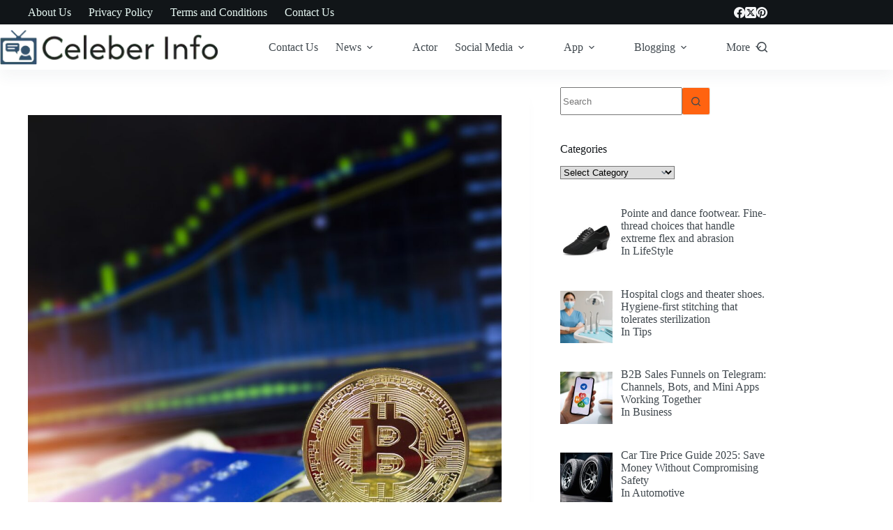

--- FILE ---
content_type: text/html; charset=UTF-8
request_url: https://celeberinfo.com/understanding-bitcoin-atm-fees/
body_size: 124459
content:
<!doctype html>
<html lang="en-US">
<head>
	
	<meta charset="UTF-8">
	<meta name="viewport" content="width=device-width, initial-scale=1, maximum-scale=5, viewport-fit=cover">
	<link rel="profile" href="https://gmpg.org/xfn/11">

	<meta name='robots' content='index, follow, max-image-preview:large, max-snippet:-1, max-video-preview:-1' />

	<!-- This site is optimized with the Yoast SEO plugin v26.6 - https://yoast.com/wordpress/plugins/seo/ -->
	<title>Understanding Bitcoin ATM Fees</title>
	<meta name="description" content="Cryptocurrency transactions are subject to fees due to regulatory measures. Here&#039;s what to know and expect when it comes to Bitcoin ATM fees." />
	<link rel="canonical" href="https://celeberinfo.com/understanding-bitcoin-atm-fees/" />
	<meta property="og:locale" content="en_US" />
	<meta property="og:type" content="article" />
	<meta property="og:title" content="Understanding Bitcoin ATM Fees" />
	<meta property="og:description" content="Cryptocurrency transactions are subject to fees due to regulatory measures. Here&#039;s what to know and expect when it comes to Bitcoin ATM fees." />
	<meta property="og:url" content="https://celeberinfo.com/understanding-bitcoin-atm-fees/" />
	<meta property="og:site_name" content="Celeberinfo" />
	<meta property="article:published_time" content="2022-10-25T12:44:58+00:00" />
	<meta property="article:modified_time" content="2022-10-26T04:57:44+00:00" />
	<meta property="og:image" content="https://celeberinfo.com/wp-content/uploads/2022/10/load-image.jpg" />
	<meta property="og:image:width" content="1600" />
	<meta property="og:image:height" content="1066" />
	<meta property="og:image:type" content="image/jpeg" />
	<meta name="author" content="mindmingles" />
	<meta name="twitter:card" content="summary_large_image" />
	<meta name="twitter:label1" content="Written by" />
	<meta name="twitter:data1" content="mindmingles" />
	<meta name="twitter:label2" content="Est. reading time" />
	<meta name="twitter:data2" content="10 minutes" />
	<script type="application/ld+json" class="yoast-schema-graph">{"@context":"https://schema.org","@graph":[{"@type":"Article","@id":"https://celeberinfo.com/understanding-bitcoin-atm-fees/#article","isPartOf":{"@id":"https://celeberinfo.com/understanding-bitcoin-atm-fees/"},"author":{"name":"mindmingles","@id":"https://celeberinfo.com/#/schema/person/f13c5b470487ccb0d7f0f13426198d9a"},"headline":"Understanding Bitcoin ATM Fees","datePublished":"2022-10-25T12:44:58+00:00","dateModified":"2022-10-26T04:57:44+00:00","mainEntityOfPage":{"@id":"https://celeberinfo.com/understanding-bitcoin-atm-fees/"},"wordCount":1968,"commentCount":0,"publisher":{"@id":"https://celeberinfo.com/#organization"},"image":{"@id":"https://celeberinfo.com/understanding-bitcoin-atm-fees/#primaryimage"},"thumbnailUrl":"https://celeberinfo.com/wp-content/uploads/2022/10/load-image.jpg","articleSection":["Business"],"inLanguage":"en-US"},{"@type":"WebPage","@id":"https://celeberinfo.com/understanding-bitcoin-atm-fees/","url":"https://celeberinfo.com/understanding-bitcoin-atm-fees/","name":"Understanding Bitcoin ATM Fees","isPartOf":{"@id":"https://celeberinfo.com/#website"},"primaryImageOfPage":{"@id":"https://celeberinfo.com/understanding-bitcoin-atm-fees/#primaryimage"},"image":{"@id":"https://celeberinfo.com/understanding-bitcoin-atm-fees/#primaryimage"},"thumbnailUrl":"https://celeberinfo.com/wp-content/uploads/2022/10/load-image.jpg","datePublished":"2022-10-25T12:44:58+00:00","dateModified":"2022-10-26T04:57:44+00:00","description":"Cryptocurrency transactions are subject to fees due to regulatory measures. Here's what to know and expect when it comes to Bitcoin ATM fees.","breadcrumb":{"@id":"https://celeberinfo.com/understanding-bitcoin-atm-fees/#breadcrumb"},"inLanguage":"en-US","potentialAction":[{"@type":"ReadAction","target":["https://celeberinfo.com/understanding-bitcoin-atm-fees/"]}]},{"@type":"ImageObject","inLanguage":"en-US","@id":"https://celeberinfo.com/understanding-bitcoin-atm-fees/#primaryimage","url":"https://celeberinfo.com/wp-content/uploads/2022/10/load-image.jpg","contentUrl":"https://celeberinfo.com/wp-content/uploads/2022/10/load-image.jpg","width":1600,"height":1066},{"@type":"BreadcrumbList","@id":"https://celeberinfo.com/understanding-bitcoin-atm-fees/#breadcrumb","itemListElement":[{"@type":"ListItem","position":1,"name":"Home","item":"https://celeberinfo.com/"},{"@type":"ListItem","position":2,"name":"Understanding Bitcoin ATM Fees"}]},{"@type":"WebSite","@id":"https://celeberinfo.com/#website","url":"https://celeberinfo.com/","name":"Celeberinfo","description":"Tending News,Wiki and bio of Celebrity","publisher":{"@id":"https://celeberinfo.com/#organization"},"potentialAction":[{"@type":"SearchAction","target":{"@type":"EntryPoint","urlTemplate":"https://celeberinfo.com/?s={search_term_string}"},"query-input":{"@type":"PropertyValueSpecification","valueRequired":true,"valueName":"search_term_string"}}],"inLanguage":"en-US"},{"@type":"Organization","@id":"https://celeberinfo.com/#organization","name":"Celeberinfo","url":"https://celeberinfo.com/","logo":{"@type":"ImageObject","inLanguage":"en-US","@id":"https://celeberinfo.com/#/schema/logo/image/","url":"https://celeberinfo.com/wp-content/uploads/2024/07/Group-31.png","contentUrl":"https://celeberinfo.com/wp-content/uploads/2024/07/Group-31.png","width":300,"height":48,"caption":"Celeberinfo"},"image":{"@id":"https://celeberinfo.com/#/schema/logo/image/"}},{"@type":"Person","@id":"https://celeberinfo.com/#/schema/person/f13c5b470487ccb0d7f0f13426198d9a","name":"mindmingles","url":"https://celeberinfo.com/author/mindmingles/"}]}</script>
	<!-- / Yoast SEO plugin. -->


<link rel="alternate" type="application/rss+xml" title="Celeberinfo &raquo; Feed" href="https://celeberinfo.com/feed/" />
<link rel="alternate" title="oEmbed (JSON)" type="application/json+oembed" href="https://celeberinfo.com/wp-json/oembed/1.0/embed?url=https%3A%2F%2Fceleberinfo.com%2Funderstanding-bitcoin-atm-fees%2F" />
<link rel="alternate" title="oEmbed (XML)" type="text/xml+oembed" href="https://celeberinfo.com/wp-json/oembed/1.0/embed?url=https%3A%2F%2Fceleberinfo.com%2Funderstanding-bitcoin-atm-fees%2F&#038;format=xml" />
<style id='wp-img-auto-sizes-contain-inline-css'>
img:is([sizes=auto i],[sizes^="auto," i]){contain-intrinsic-size:3000px 1500px}
/*# sourceURL=wp-img-auto-sizes-contain-inline-css */
</style>
<link rel='stylesheet' id='wp-block-library-css' href='https://celeberinfo.com/wp-includes/css/dist/block-library/style.min.css?ver=6.9' media='all' />
<style id='global-styles-inline-css'>
:root{--wp--preset--aspect-ratio--square: 1;--wp--preset--aspect-ratio--4-3: 4/3;--wp--preset--aspect-ratio--3-4: 3/4;--wp--preset--aspect-ratio--3-2: 3/2;--wp--preset--aspect-ratio--2-3: 2/3;--wp--preset--aspect-ratio--16-9: 16/9;--wp--preset--aspect-ratio--9-16: 9/16;--wp--preset--color--black: #000000;--wp--preset--color--cyan-bluish-gray: #abb8c3;--wp--preset--color--white: #ffffff;--wp--preset--color--pale-pink: #f78da7;--wp--preset--color--vivid-red: #cf2e2e;--wp--preset--color--luminous-vivid-orange: #ff6900;--wp--preset--color--luminous-vivid-amber: #fcb900;--wp--preset--color--light-green-cyan: #7bdcb5;--wp--preset--color--vivid-green-cyan: #00d084;--wp--preset--color--pale-cyan-blue: #8ed1fc;--wp--preset--color--vivid-cyan-blue: #0693e3;--wp--preset--color--vivid-purple: #9b51e0;--wp--preset--color--palette-color-1: var(--theme-palette-color-1, #ff6310);--wp--preset--color--palette-color-2: var(--theme-palette-color-2, #fd7c47);--wp--preset--color--palette-color-3: var(--theme-palette-color-3, #687279);--wp--preset--color--palette-color-4: var(--theme-palette-color-4, #111518);--wp--preset--color--palette-color-5: var(--theme-palette-color-5, #E9EBEC);--wp--preset--color--palette-color-6: var(--theme-palette-color-6, #F4F5F6);--wp--preset--color--palette-color-7: var(--theme-palette-color-7, #ffffff);--wp--preset--color--palette-color-8: var(--theme-palette-color-8, #ffffff);--wp--preset--gradient--vivid-cyan-blue-to-vivid-purple: linear-gradient(135deg,rgb(6,147,227) 0%,rgb(155,81,224) 100%);--wp--preset--gradient--light-green-cyan-to-vivid-green-cyan: linear-gradient(135deg,rgb(122,220,180) 0%,rgb(0,208,130) 100%);--wp--preset--gradient--luminous-vivid-amber-to-luminous-vivid-orange: linear-gradient(135deg,rgb(252,185,0) 0%,rgb(255,105,0) 100%);--wp--preset--gradient--luminous-vivid-orange-to-vivid-red: linear-gradient(135deg,rgb(255,105,0) 0%,rgb(207,46,46) 100%);--wp--preset--gradient--very-light-gray-to-cyan-bluish-gray: linear-gradient(135deg,rgb(238,238,238) 0%,rgb(169,184,195) 100%);--wp--preset--gradient--cool-to-warm-spectrum: linear-gradient(135deg,rgb(74,234,220) 0%,rgb(151,120,209) 20%,rgb(207,42,186) 40%,rgb(238,44,130) 60%,rgb(251,105,98) 80%,rgb(254,248,76) 100%);--wp--preset--gradient--blush-light-purple: linear-gradient(135deg,rgb(255,206,236) 0%,rgb(152,150,240) 100%);--wp--preset--gradient--blush-bordeaux: linear-gradient(135deg,rgb(254,205,165) 0%,rgb(254,45,45) 50%,rgb(107,0,62) 100%);--wp--preset--gradient--luminous-dusk: linear-gradient(135deg,rgb(255,203,112) 0%,rgb(199,81,192) 50%,rgb(65,88,208) 100%);--wp--preset--gradient--pale-ocean: linear-gradient(135deg,rgb(255,245,203) 0%,rgb(182,227,212) 50%,rgb(51,167,181) 100%);--wp--preset--gradient--electric-grass: linear-gradient(135deg,rgb(202,248,128) 0%,rgb(113,206,126) 100%);--wp--preset--gradient--midnight: linear-gradient(135deg,rgb(2,3,129) 0%,rgb(40,116,252) 100%);--wp--preset--gradient--juicy-peach: linear-gradient(to right, #ffecd2 0%, #fcb69f 100%);--wp--preset--gradient--young-passion: linear-gradient(to right, #ff8177 0%, #ff867a 0%, #ff8c7f 21%, #f99185 52%, #cf556c 78%, #b12a5b 100%);--wp--preset--gradient--true-sunset: linear-gradient(to right, #fa709a 0%, #fee140 100%);--wp--preset--gradient--morpheus-den: linear-gradient(to top, #30cfd0 0%, #330867 100%);--wp--preset--gradient--plum-plate: linear-gradient(135deg, #667eea 0%, #764ba2 100%);--wp--preset--gradient--aqua-splash: linear-gradient(15deg, #13547a 0%, #80d0c7 100%);--wp--preset--gradient--love-kiss: linear-gradient(to top, #ff0844 0%, #ffb199 100%);--wp--preset--gradient--new-retrowave: linear-gradient(to top, #3b41c5 0%, #a981bb 49%, #ffc8a9 100%);--wp--preset--gradient--plum-bath: linear-gradient(to top, #cc208e 0%, #6713d2 100%);--wp--preset--gradient--high-flight: linear-gradient(to right, #0acffe 0%, #495aff 100%);--wp--preset--gradient--teen-party: linear-gradient(-225deg, #FF057C 0%, #8D0B93 50%, #321575 100%);--wp--preset--gradient--fabled-sunset: linear-gradient(-225deg, #231557 0%, #44107A 29%, #FF1361 67%, #FFF800 100%);--wp--preset--gradient--arielle-smile: radial-gradient(circle 248px at center, #16d9e3 0%, #30c7ec 47%, #46aef7 100%);--wp--preset--gradient--itmeo-branding: linear-gradient(180deg, #2af598 0%, #009efd 100%);--wp--preset--gradient--deep-blue: linear-gradient(to right, #6a11cb 0%, #2575fc 100%);--wp--preset--gradient--strong-bliss: linear-gradient(to right, #f78ca0 0%, #f9748f 19%, #fd868c 60%, #fe9a8b 100%);--wp--preset--gradient--sweet-period: linear-gradient(to top, #3f51b1 0%, #5a55ae 13%, #7b5fac 25%, #8f6aae 38%, #a86aa4 50%, #cc6b8e 62%, #f18271 75%, #f3a469 87%, #f7c978 100%);--wp--preset--gradient--purple-division: linear-gradient(to top, #7028e4 0%, #e5b2ca 100%);--wp--preset--gradient--cold-evening: linear-gradient(to top, #0c3483 0%, #a2b6df 100%, #6b8cce 100%, #a2b6df 100%);--wp--preset--gradient--mountain-rock: linear-gradient(to right, #868f96 0%, #596164 100%);--wp--preset--gradient--desert-hump: linear-gradient(to top, #c79081 0%, #dfa579 100%);--wp--preset--gradient--ethernal-constance: linear-gradient(to top, #09203f 0%, #537895 100%);--wp--preset--gradient--happy-memories: linear-gradient(-60deg, #ff5858 0%, #f09819 100%);--wp--preset--gradient--grown-early: linear-gradient(to top, #0ba360 0%, #3cba92 100%);--wp--preset--gradient--morning-salad: linear-gradient(-225deg, #B7F8DB 0%, #50A7C2 100%);--wp--preset--gradient--night-call: linear-gradient(-225deg, #AC32E4 0%, #7918F2 48%, #4801FF 100%);--wp--preset--gradient--mind-crawl: linear-gradient(-225deg, #473B7B 0%, #3584A7 51%, #30D2BE 100%);--wp--preset--gradient--angel-care: linear-gradient(-225deg, #FFE29F 0%, #FFA99F 48%, #FF719A 100%);--wp--preset--gradient--juicy-cake: linear-gradient(to top, #e14fad 0%, #f9d423 100%);--wp--preset--gradient--rich-metal: linear-gradient(to right, #d7d2cc 0%, #304352 100%);--wp--preset--gradient--mole-hall: linear-gradient(-20deg, #616161 0%, #9bc5c3 100%);--wp--preset--gradient--cloudy-knoxville: linear-gradient(120deg, #fdfbfb 0%, #ebedee 100%);--wp--preset--gradient--soft-grass: linear-gradient(to top, #c1dfc4 0%, #deecdd 100%);--wp--preset--gradient--saint-petersburg: linear-gradient(135deg, #f5f7fa 0%, #c3cfe2 100%);--wp--preset--gradient--everlasting-sky: linear-gradient(135deg, #fdfcfb 0%, #e2d1c3 100%);--wp--preset--gradient--kind-steel: linear-gradient(-20deg, #e9defa 0%, #fbfcdb 100%);--wp--preset--gradient--over-sun: linear-gradient(60deg, #abecd6 0%, #fbed96 100%);--wp--preset--gradient--premium-white: linear-gradient(to top, #d5d4d0 0%, #d5d4d0 1%, #eeeeec 31%, #efeeec 75%, #e9e9e7 100%);--wp--preset--gradient--clean-mirror: linear-gradient(45deg, #93a5cf 0%, #e4efe9 100%);--wp--preset--gradient--wild-apple: linear-gradient(to top, #d299c2 0%, #fef9d7 100%);--wp--preset--gradient--snow-again: linear-gradient(to top, #e6e9f0 0%, #eef1f5 100%);--wp--preset--gradient--confident-cloud: linear-gradient(to top, #dad4ec 0%, #dad4ec 1%, #f3e7e9 100%);--wp--preset--gradient--glass-water: linear-gradient(to top, #dfe9f3 0%, white 100%);--wp--preset--gradient--perfect-white: linear-gradient(-225deg, #E3FDF5 0%, #FFE6FA 100%);--wp--preset--font-size--small: 13px;--wp--preset--font-size--medium: 20px;--wp--preset--font-size--large: clamp(22px, 1.375rem + ((1vw - 3.2px) * 0.625), 30px);--wp--preset--font-size--x-large: clamp(30px, 1.875rem + ((1vw - 3.2px) * 1.563), 50px);--wp--preset--font-size--xx-large: clamp(45px, 2.813rem + ((1vw - 3.2px) * 2.734), 80px);--wp--preset--spacing--20: 0.44rem;--wp--preset--spacing--30: 0.67rem;--wp--preset--spacing--40: 1rem;--wp--preset--spacing--50: 1.5rem;--wp--preset--spacing--60: 2.25rem;--wp--preset--spacing--70: 3.38rem;--wp--preset--spacing--80: 5.06rem;--wp--preset--shadow--natural: 6px 6px 9px rgba(0, 0, 0, 0.2);--wp--preset--shadow--deep: 12px 12px 50px rgba(0, 0, 0, 0.4);--wp--preset--shadow--sharp: 6px 6px 0px rgba(0, 0, 0, 0.2);--wp--preset--shadow--outlined: 6px 6px 0px -3px rgb(255, 255, 255), 6px 6px rgb(0, 0, 0);--wp--preset--shadow--crisp: 6px 6px 0px rgb(0, 0, 0);}:root { --wp--style--global--content-size: var(--theme-block-max-width);--wp--style--global--wide-size: var(--theme-block-wide-max-width); }:where(body) { margin: 0; }.wp-site-blocks > .alignleft { float: left; margin-right: 2em; }.wp-site-blocks > .alignright { float: right; margin-left: 2em; }.wp-site-blocks > .aligncenter { justify-content: center; margin-left: auto; margin-right: auto; }:where(.wp-site-blocks) > * { margin-block-start: var(--theme-content-spacing); margin-block-end: 0; }:where(.wp-site-blocks) > :first-child { margin-block-start: 0; }:where(.wp-site-blocks) > :last-child { margin-block-end: 0; }:root { --wp--style--block-gap: var(--theme-content-spacing); }:root :where(.is-layout-flow) > :first-child{margin-block-start: 0;}:root :where(.is-layout-flow) > :last-child{margin-block-end: 0;}:root :where(.is-layout-flow) > *{margin-block-start: var(--theme-content-spacing);margin-block-end: 0;}:root :where(.is-layout-constrained) > :first-child{margin-block-start: 0;}:root :where(.is-layout-constrained) > :last-child{margin-block-end: 0;}:root :where(.is-layout-constrained) > *{margin-block-start: var(--theme-content-spacing);margin-block-end: 0;}:root :where(.is-layout-flex){gap: var(--theme-content-spacing);}:root :where(.is-layout-grid){gap: var(--theme-content-spacing);}.is-layout-flow > .alignleft{float: left;margin-inline-start: 0;margin-inline-end: 2em;}.is-layout-flow > .alignright{float: right;margin-inline-start: 2em;margin-inline-end: 0;}.is-layout-flow > .aligncenter{margin-left: auto !important;margin-right: auto !important;}.is-layout-constrained > .alignleft{float: left;margin-inline-start: 0;margin-inline-end: 2em;}.is-layout-constrained > .alignright{float: right;margin-inline-start: 2em;margin-inline-end: 0;}.is-layout-constrained > .aligncenter{margin-left: auto !important;margin-right: auto !important;}.is-layout-constrained > :where(:not(.alignleft):not(.alignright):not(.alignfull)){max-width: var(--wp--style--global--content-size);margin-left: auto !important;margin-right: auto !important;}.is-layout-constrained > .alignwide{max-width: var(--wp--style--global--wide-size);}body .is-layout-flex{display: flex;}.is-layout-flex{flex-wrap: wrap;align-items: center;}.is-layout-flex > :is(*, div){margin: 0;}body .is-layout-grid{display: grid;}.is-layout-grid > :is(*, div){margin: 0;}body{padding-top: 0px;padding-right: 0px;padding-bottom: 0px;padding-left: 0px;}:root :where(.wp-element-button, .wp-block-button__link){font-style: inherit;font-weight: inherit;letter-spacing: inherit;text-transform: inherit;}.has-black-color{color: var(--wp--preset--color--black) !important;}.has-cyan-bluish-gray-color{color: var(--wp--preset--color--cyan-bluish-gray) !important;}.has-white-color{color: var(--wp--preset--color--white) !important;}.has-pale-pink-color{color: var(--wp--preset--color--pale-pink) !important;}.has-vivid-red-color{color: var(--wp--preset--color--vivid-red) !important;}.has-luminous-vivid-orange-color{color: var(--wp--preset--color--luminous-vivid-orange) !important;}.has-luminous-vivid-amber-color{color: var(--wp--preset--color--luminous-vivid-amber) !important;}.has-light-green-cyan-color{color: var(--wp--preset--color--light-green-cyan) !important;}.has-vivid-green-cyan-color{color: var(--wp--preset--color--vivid-green-cyan) !important;}.has-pale-cyan-blue-color{color: var(--wp--preset--color--pale-cyan-blue) !important;}.has-vivid-cyan-blue-color{color: var(--wp--preset--color--vivid-cyan-blue) !important;}.has-vivid-purple-color{color: var(--wp--preset--color--vivid-purple) !important;}.has-palette-color-1-color{color: var(--wp--preset--color--palette-color-1) !important;}.has-palette-color-2-color{color: var(--wp--preset--color--palette-color-2) !important;}.has-palette-color-3-color{color: var(--wp--preset--color--palette-color-3) !important;}.has-palette-color-4-color{color: var(--wp--preset--color--palette-color-4) !important;}.has-palette-color-5-color{color: var(--wp--preset--color--palette-color-5) !important;}.has-palette-color-6-color{color: var(--wp--preset--color--palette-color-6) !important;}.has-palette-color-7-color{color: var(--wp--preset--color--palette-color-7) !important;}.has-palette-color-8-color{color: var(--wp--preset--color--palette-color-8) !important;}.has-black-background-color{background-color: var(--wp--preset--color--black) !important;}.has-cyan-bluish-gray-background-color{background-color: var(--wp--preset--color--cyan-bluish-gray) !important;}.has-white-background-color{background-color: var(--wp--preset--color--white) !important;}.has-pale-pink-background-color{background-color: var(--wp--preset--color--pale-pink) !important;}.has-vivid-red-background-color{background-color: var(--wp--preset--color--vivid-red) !important;}.has-luminous-vivid-orange-background-color{background-color: var(--wp--preset--color--luminous-vivid-orange) !important;}.has-luminous-vivid-amber-background-color{background-color: var(--wp--preset--color--luminous-vivid-amber) !important;}.has-light-green-cyan-background-color{background-color: var(--wp--preset--color--light-green-cyan) !important;}.has-vivid-green-cyan-background-color{background-color: var(--wp--preset--color--vivid-green-cyan) !important;}.has-pale-cyan-blue-background-color{background-color: var(--wp--preset--color--pale-cyan-blue) !important;}.has-vivid-cyan-blue-background-color{background-color: var(--wp--preset--color--vivid-cyan-blue) !important;}.has-vivid-purple-background-color{background-color: var(--wp--preset--color--vivid-purple) !important;}.has-palette-color-1-background-color{background-color: var(--wp--preset--color--palette-color-1) !important;}.has-palette-color-2-background-color{background-color: var(--wp--preset--color--palette-color-2) !important;}.has-palette-color-3-background-color{background-color: var(--wp--preset--color--palette-color-3) !important;}.has-palette-color-4-background-color{background-color: var(--wp--preset--color--palette-color-4) !important;}.has-palette-color-5-background-color{background-color: var(--wp--preset--color--palette-color-5) !important;}.has-palette-color-6-background-color{background-color: var(--wp--preset--color--palette-color-6) !important;}.has-palette-color-7-background-color{background-color: var(--wp--preset--color--palette-color-7) !important;}.has-palette-color-8-background-color{background-color: var(--wp--preset--color--palette-color-8) !important;}.has-black-border-color{border-color: var(--wp--preset--color--black) !important;}.has-cyan-bluish-gray-border-color{border-color: var(--wp--preset--color--cyan-bluish-gray) !important;}.has-white-border-color{border-color: var(--wp--preset--color--white) !important;}.has-pale-pink-border-color{border-color: var(--wp--preset--color--pale-pink) !important;}.has-vivid-red-border-color{border-color: var(--wp--preset--color--vivid-red) !important;}.has-luminous-vivid-orange-border-color{border-color: var(--wp--preset--color--luminous-vivid-orange) !important;}.has-luminous-vivid-amber-border-color{border-color: var(--wp--preset--color--luminous-vivid-amber) !important;}.has-light-green-cyan-border-color{border-color: var(--wp--preset--color--light-green-cyan) !important;}.has-vivid-green-cyan-border-color{border-color: var(--wp--preset--color--vivid-green-cyan) !important;}.has-pale-cyan-blue-border-color{border-color: var(--wp--preset--color--pale-cyan-blue) !important;}.has-vivid-cyan-blue-border-color{border-color: var(--wp--preset--color--vivid-cyan-blue) !important;}.has-vivid-purple-border-color{border-color: var(--wp--preset--color--vivid-purple) !important;}.has-palette-color-1-border-color{border-color: var(--wp--preset--color--palette-color-1) !important;}.has-palette-color-2-border-color{border-color: var(--wp--preset--color--palette-color-2) !important;}.has-palette-color-3-border-color{border-color: var(--wp--preset--color--palette-color-3) !important;}.has-palette-color-4-border-color{border-color: var(--wp--preset--color--palette-color-4) !important;}.has-palette-color-5-border-color{border-color: var(--wp--preset--color--palette-color-5) !important;}.has-palette-color-6-border-color{border-color: var(--wp--preset--color--palette-color-6) !important;}.has-palette-color-7-border-color{border-color: var(--wp--preset--color--palette-color-7) !important;}.has-palette-color-8-border-color{border-color: var(--wp--preset--color--palette-color-8) !important;}.has-vivid-cyan-blue-to-vivid-purple-gradient-background{background: var(--wp--preset--gradient--vivid-cyan-blue-to-vivid-purple) !important;}.has-light-green-cyan-to-vivid-green-cyan-gradient-background{background: var(--wp--preset--gradient--light-green-cyan-to-vivid-green-cyan) !important;}.has-luminous-vivid-amber-to-luminous-vivid-orange-gradient-background{background: var(--wp--preset--gradient--luminous-vivid-amber-to-luminous-vivid-orange) !important;}.has-luminous-vivid-orange-to-vivid-red-gradient-background{background: var(--wp--preset--gradient--luminous-vivid-orange-to-vivid-red) !important;}.has-very-light-gray-to-cyan-bluish-gray-gradient-background{background: var(--wp--preset--gradient--very-light-gray-to-cyan-bluish-gray) !important;}.has-cool-to-warm-spectrum-gradient-background{background: var(--wp--preset--gradient--cool-to-warm-spectrum) !important;}.has-blush-light-purple-gradient-background{background: var(--wp--preset--gradient--blush-light-purple) !important;}.has-blush-bordeaux-gradient-background{background: var(--wp--preset--gradient--blush-bordeaux) !important;}.has-luminous-dusk-gradient-background{background: var(--wp--preset--gradient--luminous-dusk) !important;}.has-pale-ocean-gradient-background{background: var(--wp--preset--gradient--pale-ocean) !important;}.has-electric-grass-gradient-background{background: var(--wp--preset--gradient--electric-grass) !important;}.has-midnight-gradient-background{background: var(--wp--preset--gradient--midnight) !important;}.has-juicy-peach-gradient-background{background: var(--wp--preset--gradient--juicy-peach) !important;}.has-young-passion-gradient-background{background: var(--wp--preset--gradient--young-passion) !important;}.has-true-sunset-gradient-background{background: var(--wp--preset--gradient--true-sunset) !important;}.has-morpheus-den-gradient-background{background: var(--wp--preset--gradient--morpheus-den) !important;}.has-plum-plate-gradient-background{background: var(--wp--preset--gradient--plum-plate) !important;}.has-aqua-splash-gradient-background{background: var(--wp--preset--gradient--aqua-splash) !important;}.has-love-kiss-gradient-background{background: var(--wp--preset--gradient--love-kiss) !important;}.has-new-retrowave-gradient-background{background: var(--wp--preset--gradient--new-retrowave) !important;}.has-plum-bath-gradient-background{background: var(--wp--preset--gradient--plum-bath) !important;}.has-high-flight-gradient-background{background: var(--wp--preset--gradient--high-flight) !important;}.has-teen-party-gradient-background{background: var(--wp--preset--gradient--teen-party) !important;}.has-fabled-sunset-gradient-background{background: var(--wp--preset--gradient--fabled-sunset) !important;}.has-arielle-smile-gradient-background{background: var(--wp--preset--gradient--arielle-smile) !important;}.has-itmeo-branding-gradient-background{background: var(--wp--preset--gradient--itmeo-branding) !important;}.has-deep-blue-gradient-background{background: var(--wp--preset--gradient--deep-blue) !important;}.has-strong-bliss-gradient-background{background: var(--wp--preset--gradient--strong-bliss) !important;}.has-sweet-period-gradient-background{background: var(--wp--preset--gradient--sweet-period) !important;}.has-purple-division-gradient-background{background: var(--wp--preset--gradient--purple-division) !important;}.has-cold-evening-gradient-background{background: var(--wp--preset--gradient--cold-evening) !important;}.has-mountain-rock-gradient-background{background: var(--wp--preset--gradient--mountain-rock) !important;}.has-desert-hump-gradient-background{background: var(--wp--preset--gradient--desert-hump) !important;}.has-ethernal-constance-gradient-background{background: var(--wp--preset--gradient--ethernal-constance) !important;}.has-happy-memories-gradient-background{background: var(--wp--preset--gradient--happy-memories) !important;}.has-grown-early-gradient-background{background: var(--wp--preset--gradient--grown-early) !important;}.has-morning-salad-gradient-background{background: var(--wp--preset--gradient--morning-salad) !important;}.has-night-call-gradient-background{background: var(--wp--preset--gradient--night-call) !important;}.has-mind-crawl-gradient-background{background: var(--wp--preset--gradient--mind-crawl) !important;}.has-angel-care-gradient-background{background: var(--wp--preset--gradient--angel-care) !important;}.has-juicy-cake-gradient-background{background: var(--wp--preset--gradient--juicy-cake) !important;}.has-rich-metal-gradient-background{background: var(--wp--preset--gradient--rich-metal) !important;}.has-mole-hall-gradient-background{background: var(--wp--preset--gradient--mole-hall) !important;}.has-cloudy-knoxville-gradient-background{background: var(--wp--preset--gradient--cloudy-knoxville) !important;}.has-soft-grass-gradient-background{background: var(--wp--preset--gradient--soft-grass) !important;}.has-saint-petersburg-gradient-background{background: var(--wp--preset--gradient--saint-petersburg) !important;}.has-everlasting-sky-gradient-background{background: var(--wp--preset--gradient--everlasting-sky) !important;}.has-kind-steel-gradient-background{background: var(--wp--preset--gradient--kind-steel) !important;}.has-over-sun-gradient-background{background: var(--wp--preset--gradient--over-sun) !important;}.has-premium-white-gradient-background{background: var(--wp--preset--gradient--premium-white) !important;}.has-clean-mirror-gradient-background{background: var(--wp--preset--gradient--clean-mirror) !important;}.has-wild-apple-gradient-background{background: var(--wp--preset--gradient--wild-apple) !important;}.has-snow-again-gradient-background{background: var(--wp--preset--gradient--snow-again) !important;}.has-confident-cloud-gradient-background{background: var(--wp--preset--gradient--confident-cloud) !important;}.has-glass-water-gradient-background{background: var(--wp--preset--gradient--glass-water) !important;}.has-perfect-white-gradient-background{background: var(--wp--preset--gradient--perfect-white) !important;}.has-small-font-size{font-size: var(--wp--preset--font-size--small) !important;}.has-medium-font-size{font-size: var(--wp--preset--font-size--medium) !important;}.has-large-font-size{font-size: var(--wp--preset--font-size--large) !important;}.has-x-large-font-size{font-size: var(--wp--preset--font-size--x-large) !important;}.has-xx-large-font-size{font-size: var(--wp--preset--font-size--xx-large) !important;}
:root :where(.wp-block-pullquote){font-size: clamp(0.984em, 0.984rem + ((1vw - 0.2em) * 0.645), 1.5em);line-height: 1.6;}
/*# sourceURL=global-styles-inline-css */
</style>
<link rel='stylesheet' id='ez-toc-css' href='https://celeberinfo.com/wp-content/plugins/easy-table-of-contents/assets/css/screen.min.css?ver=2.0.80' media='all' />
<style id='ez-toc-inline-css'>
div#ez-toc-container .ez-toc-title {font-size: 120%;}div#ez-toc-container .ez-toc-title {font-weight: 500;}div#ez-toc-container ul li , div#ez-toc-container ul li a {font-size: 95%;}div#ez-toc-container ul li , div#ez-toc-container ul li a {font-weight: 500;}div#ez-toc-container nav ul ul li {font-size: 90%;}.ez-toc-box-title {font-weight: bold; margin-bottom: 10px; text-align: center; text-transform: uppercase; letter-spacing: 1px; color: #666; padding-bottom: 5px;position:absolute;top:-4%;left:5%;background-color: inherit;transition: top 0.3s ease;}.ez-toc-box-title.toc-closed {top:-25%;}
/*# sourceURL=ez-toc-inline-css */
</style>
<link rel='stylesheet' id='ct-main-styles-css' href='https://celeberinfo.com/wp-content/themes/blocksy/static/bundle/main.min.css?ver=2.1.23' media='all' />
<link rel='stylesheet' id='ct-page-title-styles-css' href='https://celeberinfo.com/wp-content/themes/blocksy/static/bundle/page-title.min.css?ver=2.1.23' media='all' />
<link rel='stylesheet' id='ct-sidebar-styles-css' href='https://celeberinfo.com/wp-content/themes/blocksy/static/bundle/sidebar.min.css?ver=2.1.23' media='all' />
<link rel='stylesheet' id='ct-posts-nav-styles-css' href='https://celeberinfo.com/wp-content/themes/blocksy/static/bundle/posts-nav.min.css?ver=2.1.23' media='all' />
<link rel='stylesheet' id='ct-share-box-styles-css' href='https://celeberinfo.com/wp-content/themes/blocksy/static/bundle/share-box.min.css?ver=2.1.23' media='all' />
<link rel='stylesheet' id='recent-posts-widget-with-thumbnails-public-style-css' href='https://celeberinfo.com/wp-content/plugins/recent-posts-widget-with-thumbnails/public.css?ver=7.1.1' media='all' />
<script src="https://celeberinfo.com/wp-includes/js/jquery/jquery.min.js?ver=3.7.1" id="jquery-core-js"></script>
<script src="https://celeberinfo.com/wp-includes/js/jquery/jquery-migrate.min.js?ver=3.4.1" id="jquery-migrate-js"></script>
<link rel="https://api.w.org/" href="https://celeberinfo.com/wp-json/" /><link rel="alternate" title="JSON" type="application/json" href="https://celeberinfo.com/wp-json/wp/v2/posts/80030" /><link rel="EditURI" type="application/rsd+xml" title="RSD" href="https://celeberinfo.com/xmlrpc.php?rsd" />
<meta name="generator" content="WordPress 6.9" />
<link rel='shortlink' href='https://celeberinfo.com/?p=80030' />
<noscript><link rel='stylesheet' href='https://celeberinfo.com/wp-content/themes/blocksy/static/bundle/no-scripts.min.css' type='text/css'></noscript>
<style id="ct-main-styles-inline-css">[data-header*="type-1"] .ct-header [data-id="logo"] .site-title {--theme-font-weight:700;--theme-font-size:25px;--theme-line-height:1.5;--theme-link-initial-color:var(--theme-palette-color-4);} [data-header*="type-1"] .ct-header [data-id="menu"] > ul > li > a {--theme-font-weight:700;--theme-text-transform:uppercase;--theme-font-size:12px;--theme-line-height:1.3;--theme-link-initial-color:var(--theme-text-color);} [data-header*="type-1"] .ct-header [data-id="menu"] .sub-menu .ct-menu-link {--theme-link-initial-color:var(--theme-palette-color-8);--theme-font-weight:500;--theme-font-size:12px;} [data-header*="type-1"] .ct-header [data-id="menu"] .sub-menu {--dropdown-divider:1px dashed rgba(255, 255, 255, 0.1);--theme-box-shadow:0px 10px 20px rgba(41, 51, 61, 0.1);--theme-border-radius:0px 0px 2px 2px;} [data-header*="type-1"] .ct-header [data-id="menu-secondary"] > ul > li > a {--theme-font-weight:700;--theme-text-transform:uppercase;--theme-font-size:12px;--theme-line-height:1.3;--theme-link-initial-color:#e8f9f4;} [data-header*="type-1"] .ct-header [data-id="menu-secondary"] .sub-menu .ct-menu-link {--theme-link-initial-color:#ffffff;--theme-font-weight:500;--theme-font-size:12px;} [data-header*="type-1"] .ct-header [data-id="menu-secondary"] .sub-menu {--dropdown-divider:1px dashed rgba(255, 255, 255, 0.1);--theme-box-shadow:0px 10px 20px rgba(41, 51, 61, 0.1);--theme-border-radius:0px 0px 2px 2px;} [data-header*="type-1"] .ct-header [data-row*="middle"] {--height:65px;background-color:var(--theme-palette-color-8);background-image:none;--theme-border-top:none;--theme-border-bottom:none;--theme-box-shadow:0px 10px 20px rgba(44,62,80,0.05);} [data-header*="type-1"] .ct-header [data-row*="middle"] > div {--theme-border-top:none;--theme-border-bottom:none;} [data-header*="type-1"] [data-id="mobile-menu"] {--theme-font-weight:700;--theme-font-size:20px;--theme-link-initial-color:#ffffff;--mobile-menu-divider:none;} [data-header*="type-1"] #offcanvas {--theme-box-shadow:0px 0px 70px rgba(0, 0, 0, 0.35);--side-panel-width:500px;--panel-content-height:100%;} [data-header*="type-1"] #offcanvas .ct-panel-inner {background-color:rgba(18, 21, 25, 0.98);} [data-header*="type-1"] #search-modal .ct-search-results {--theme-font-weight:500;--theme-font-size:14px;--theme-line-height:1.4;} [data-header*="type-1"] #search-modal .ct-search-form {--theme-link-initial-color:#ffffff;--theme-form-text-initial-color:#ffffff;--theme-form-text-focus-color:#ffffff;--theme-form-field-border-initial-color:rgba(255, 255, 255, 0.2);--theme-button-text-initial-color:rgba(255, 255, 255, 0.7);--theme-button-text-hover-color:#ffffff;--theme-button-background-initial-color:var(--theme-palette-color-1);--theme-button-background-hover-color:var(--theme-palette-color-1);} [data-header*="type-1"] #search-modal {background-color:rgba(18, 21, 25, 0.98);} [data-header*="type-1"] [data-id="socials"].ct-header-socials {--theme-icon-size:16px;} [data-header*="type-1"] [data-id="socials"].ct-header-socials [data-color="custom"] {--theme-icon-color:var(--theme-palette-color-6);--background-color:rgba(218, 222, 228, 0.3);--background-hover-color:var(--theme-palette-color-1);} [data-header*="type-1"] .ct-header [data-row*="top"] {--height:35px;background-color:var(--theme-palette-color-4);background-image:none;--theme-border-top:none;--theme-border-bottom:none;--theme-box-shadow:none;} [data-header*="type-1"] .ct-header [data-row*="top"] > div {--theme-border-top:none;--theme-border-bottom:none;} [data-header*="type-1"] [data-id="trigger"] {--theme-icon-size:18px;} [data-header*="type-1"] {--header-height:100px;} [data-header*="type-1"] .ct-header {background-image:none;} [data-footer*="type-1"] .ct-footer [data-row*="bottom"] > div {--container-spacing:25px;--theme-border:none;--theme-border-top:none;--theme-border-bottom:none;--grid-template-columns:repeat(2, 1fr);} [data-footer*="type-1"] .ct-footer [data-row*="bottom"] .widget-title {--theme-font-size:16px;} [data-footer*="type-1"] .ct-footer [data-row*="bottom"] {--theme-border-top:none;--theme-border-bottom:none;background-color:initial;background-image:linear-gradient(80deg,rgb(5,27,56) 0%,rgb(67,102,129) 100%);} [data-footer*="type-1"] [data-id="copyright"] {--theme-font-weight:400;--theme-font-size:15px;--theme-line-height:1.3;--theme-text-color:var(--theme-palette-color-5);} [data-footer*="type-1"] .ct-footer [data-id="menu"] ul {--theme-font-weight:700;--theme-text-transform:uppercase;--theme-font-size:12px;--theme-line-height:1.3;} [data-footer*="type-1"] .ct-footer [data-id="menu"] > ul > li > a {--theme-link-initial-color:var(--theme-palette-color-6);} [data-footer*="type-1"] .ct-footer {background-color:var(--theme-palette-color-6);}:root {--theme-font-family:var(--theme-font-stack-default);--theme-font-weight:400;--theme-text-transform:none;--theme-text-decoration:none;--theme-font-size:17.5px;--theme-line-height:1.65;--theme-letter-spacing:0em;--theme-button-font-weight:500;--theme-button-font-size:15px;--has-classic-forms:var(--true);--has-modern-forms:var(--false);--theme-form-field-border-initial-color:var(--theme-border-color);--theme-form-field-border-focus-color:var(--theme-palette-color-1);--theme-form-selection-field-initial-color:var(--theme-border-color);--theme-form-selection-field-active-color:var(--theme-palette-color-1);--theme-palette-color-1:#ff6310;--theme-palette-color-2:#fd7c47;--theme-palette-color-3:#687279;--theme-palette-color-4:#111518;--theme-palette-color-5:#E9EBEC;--theme-palette-color-6:#F4F5F6;--theme-palette-color-7:#ffffff;--theme-palette-color-8:#ffffff;--theme-text-color:#40484e;--theme-link-initial-color:var(--theme-palette-color-1);--theme-link-hover-color:var(--theme-palette-color-2);--theme-selection-text-color:#ffffff;--theme-selection-background-color:var(--theme-palette-color-1);--theme-border-color:var(--theme-palette-color-5);--theme-headings-color:var(--theme-palette-color-4);--theme-content-spacing:1.5em;--theme-button-min-height:40px;--theme-button-shadow:none;--theme-button-transform:none;--theme-button-text-initial-color:#ffffff;--theme-button-text-hover-color:#ffffff;--theme-button-background-initial-color:var(--theme-palette-color-1);--theme-button-background-hover-color:var(--theme-palette-color-2);--theme-button-border:none;--theme-button-padding:5px 20px;--theme-normal-container-max-width:1100px;--theme-content-vertical-spacing:25px;--theme-container-edge-spacing:90vw;--theme-narrow-container-max-width:750px;--theme-wide-offset:130px;}h1 {--theme-font-weight:700;--theme-font-size:35px;--theme-line-height:1.5;}h2 {--theme-font-weight:700;--theme-font-size:30px;--theme-line-height:1.5;}h3 {--theme-font-weight:700;--theme-font-size:25px;--theme-line-height:1.5;}h4 {--theme-font-weight:700;--theme-font-size:20px;--theme-line-height:1.5;}h5 {--theme-font-weight:700;--theme-font-size:18px;--theme-line-height:1.5;}h6 {--theme-font-weight:700;--theme-font-size:15px;--theme-line-height:1.5;}.wp-block-pullquote {--theme-font-family:Georgia;--theme-font-weight:600;--theme-font-size:25px;}pre, code, samp, kbd {--theme-font-family:monospace;--theme-font-weight:400;--theme-font-size:16px;}figcaption {--theme-font-size:14px;}.ct-sidebar .widget-title {--theme-font-size:20px;}.ct-breadcrumbs {--theme-font-weight:600;--theme-text-transform:uppercase;--theme-font-size:12px;}body {background-color:var(--theme-palette-color-7);background-image:none;} [data-prefix="single_blog_post"] .entry-header .page-title {--theme-font-size:30px;} [data-prefix="single_blog_post"] .entry-header .entry-meta {--theme-font-weight:600;--theme-text-transform:uppercase;--theme-font-size:12px;--theme-line-height:1.3;} [data-prefix="single_blog_post"] .hero-section[data-type="type-1"] {--alignment:left;--margin-bottom:20px;} [data-prefix="categories"] .entry-header .page-title {--theme-font-size:30px;} [data-prefix="categories"] .entry-header .entry-meta {--theme-font-weight:600;--theme-text-transform:uppercase;--theme-font-size:12px;--theme-line-height:1.3;} [data-prefix="search"] .entry-header .page-title {--theme-font-size:30px;} [data-prefix="search"] .entry-header .entry-meta {--theme-font-weight:600;--theme-text-transform:uppercase;--theme-font-size:12px;--theme-line-height:1.3;} [data-prefix="author"] .entry-header .page-title {--theme-font-size:30px;} [data-prefix="author"] .entry-header .entry-meta {--theme-font-weight:600;--theme-text-transform:uppercase;--theme-font-size:12px;--theme-line-height:1.3;} [data-prefix="author"] .hero-section[data-type="type-2"] {background-color:var(--theme-palette-color-6);background-image:none;--container-padding:50px 0px;} [data-prefix="single_page"] .entry-header .page-title {--theme-font-size:30px;} [data-prefix="single_page"] .entry-header .entry-meta {--theme-font-weight:600;--theme-text-transform:uppercase;--theme-font-size:12px;--theme-line-height:1.3;} [data-prefix="blog"] .entries {--grid-template-columns:repeat(3, minmax(0, 1fr));} [data-prefix="blog"] .entry-card .entry-title {--theme-font-size:20px;--theme-line-height:1.3;} [data-prefix="blog"] .entry-card .entry-meta {--theme-font-weight:600;--theme-text-transform:uppercase;--theme-font-size:12px;} [data-prefix="blog"] [data-archive="default"] .card-content .ct-media-container {--card-element-spacing:30px;} [data-prefix="blog"] [data-archive="default"] .card-content .entry-meta[data-id="uwsEJz"] {--card-element-spacing:15px;} [data-prefix="blog"] .entry-card {--text-horizontal-alignment:center;--horizontal-alignment:center;} [data-prefix="categories"] .entry-card .entry-title {--theme-font-size:20px;--theme-line-height:1.3;} [data-prefix="categories"] .entry-card .entry-meta {--theme-font-weight:600;--theme-text-transform:uppercase;--theme-font-size:12px;} [data-prefix="categories"] .entry-card {background-color:var(--theme-palette-color-8);--theme-box-shadow:0px 12px 18px -6px rgba(34, 56, 101, 0.04);} [data-prefix="author"] .entry-card .entry-title {--theme-font-size:20px;--theme-line-height:1.3;} [data-prefix="author"] .entry-card .entry-meta {--theme-font-weight:600;--theme-text-transform:uppercase;--theme-font-size:12px;} [data-prefix="author"] .entry-card {background-color:var(--theme-palette-color-8);--theme-box-shadow:0px 12px 18px -6px rgba(34, 56, 101, 0.04);} [data-prefix="search"] .entry-card .entry-title {--theme-font-size:20px;--theme-line-height:1.3;} [data-prefix="search"] .entry-card .entry-meta {--theme-font-weight:600;--theme-text-transform:uppercase;--theme-font-size:12px;} [data-prefix="search"] .entry-card {background-color:var(--theme-palette-color-8);--theme-box-shadow:0px 12px 18px -6px rgba(34, 56, 101, 0.04);}form textarea {--theme-form-field-height:170px;}.ct-sidebar {--theme-link-initial-color:var(--theme-text-color);} [data-prefix="single_blog_post"] .ct-share-box .ct-module-title {--theme-font-weight:600;--theme-font-size:14px;} [data-prefix="single_blog_post"] .ct-share-box[data-type="type-1"] {--theme-border:1px solid var(--theme-border-color);} [data-prefix="single_blog_post"] .post-navigation {--theme-link-initial-color:var(--theme-text-color);} [data-prefix="single_blog_post"] .ct-related-posts-container {background-color:var(--theme-palette-color-6);} [data-prefix="single_blog_post"] .ct-related-posts .related-entry-title {--theme-font-size:16px;--card-element-spacing:5px;} [data-prefix="single_blog_post"] .ct-related-posts .entry-meta {--theme-font-size:14px;} [data-prefix="single_blog_post"] .ct-related-posts {--grid-template-columns:repeat(3, minmax(0, 1fr));} [data-prefix="single_blog_post"] [class*="ct-container"] > article[class*="post"] {--has-boxed:var(--true);--has-wide:var(--false);background-color:var(--has-background, var(--theme-palette-color-8));--theme-boxed-content-border-radius:3px;--theme-boxed-content-spacing:40px;--theme-boxed-content-box-shadow:0px 12px 18px -6px rgba(34, 56, 101, 0.04);} [data-prefix="single_page"] [class*="ct-container"] > article[class*="post"] {--has-boxed:var(--false);--has-wide:var(--true);}@media (max-width: 999.98px) {[data-header*="type-1"] .ct-header [data-row*="middle"] {--height:70px;} [data-header*="type-1"] #offcanvas {--side-panel-width:65vw;} [data-header*="type-1"] {--header-height:70px;} [data-footer*="type-1"] .ct-footer [data-row*="bottom"] > div {--grid-template-columns:initial;} [data-prefix="blog"] .entries {--grid-template-columns:repeat(2, minmax(0, 1fr));}:root {--theme-content-vertical-spacing:60px;} [data-prefix="single_blog_post"] .ct-related-posts {--grid-template-columns:repeat(2, minmax(0, 1fr));} [data-prefix="single_blog_post"] [class*="ct-container"] > article[class*="post"] {--theme-boxed-content-spacing:35px;}}@media (max-width: 689.98px) {[data-header*="type-1"] #offcanvas {--side-panel-width:90vw;} [data-footer*="type-1"] .ct-footer [data-row*="bottom"] > div {--container-spacing:15px;--grid-template-columns:initial;} [data-prefix="blog"] .entries {--grid-template-columns:repeat(1, minmax(0, 1fr));} [data-prefix="blog"] .entry-card .entry-title {--theme-font-size:18px;} [data-prefix="categories"] .entry-card .entry-title {--theme-font-size:18px;} [data-prefix="author"] .entry-card .entry-title {--theme-font-size:18px;} [data-prefix="search"] .entry-card .entry-title {--theme-font-size:18px;}:root {--theme-content-vertical-spacing:50px;--theme-container-edge-spacing:88vw;} [data-prefix="single_blog_post"] .ct-related-posts {--grid-template-columns:repeat(1, minmax(0, 1fr));} [data-prefix="single_blog_post"] [class*="ct-container"] > article[class*="post"] {--theme-boxed-content-spacing:20px;}}</style>

<!-- BEGIN Clicky Analytics v2.2.4 Tracking - https://wordpress.org/plugins/clicky-analytics/ -->
<script type="text/javascript">
  var clicky_custom = clicky_custom || {};
  clicky_custom.outbound_pattern = ['/go/','/out/'];
</script>

<script async src="//static.getclicky.com/101354696.js"></script>

<!-- END Clicky Analytics v2.2.4 Tracking -->

<meta name="adxom-verification" content="11kereD2389727e38ce8c33646c8ec83e72">

<meta name="posticywebsite" content="EnlVcMhwBP9DMNzhc2nhhYjHV0xpL5">
<meta name="google-site-verification" content="10xXg_0k_w__Wn7qHR4gqvMCucSH8Caz0PZEW0WwAx8" />

<!-- Google tag (gtag.js) -->
<script async src="https://www.googletagmanager.com/gtag/js?id=G-VXW4R8VRKY"></script>
<script>
  window.dataLayer = window.dataLayer || [];
  function gtag(){dataLayer.push(arguments);}
  gtag('js', new Date());

  gtag('config', 'G-VXW4R8VRKY');
</script>

<link rel="icon" href="https://celeberinfo.com/wp-content/uploads/2024/07/celeber-info-favicon-color-1.png" sizes="32x32" />
<link rel="icon" href="https://celeberinfo.com/wp-content/uploads/2024/07/celeber-info-favicon-color-1.png" sizes="192x192" />
<link rel="apple-touch-icon" href="https://celeberinfo.com/wp-content/uploads/2024/07/celeber-info-favicon-color-1.png" />
<meta name="msapplication-TileImage" content="https://celeberinfo.com/wp-content/uploads/2024/07/celeber-info-favicon-color-1.png" />
		<style id="wp-custom-css">
			#comments{
	display: none !important;
}
.ez-toc-widget-sticky-pull-right {
    display: none;
}
@media all and (max-width:980px){
    .ct-container .ct-hidden-sm{
        display:block !important;
    }
}
a.gotohome{
    font-size: 20px;
    font-weight: 500;
    background-color: #111111;
    color: #fff;
		margin: 0 auto;
		margin-top: 35px;
    border-radius: 3px;
    display: block;
    width: fit-content;
    padding: 10px 20px;
    text-decoration: none;
}
body.error404 .ct-header, body.error404 .ct-footer{
    display:none;
}
body.error404 #main-container .site-main {
    display: flex;
    align-items: center;
}		</style>
			</head>


<body class="wp-singular post-template-default single single-post postid-80030 single-format-standard wp-custom-logo wp-embed-responsive wp-theme-blocksy" data-link="type-2" data-prefix="single_blog_post" data-header="type-1" data-footer="type-1" itemscope="itemscope" itemtype="https://schema.org/Blog">


<a class="skip-link screen-reader-text" href="#main">Skip to content</a><div class="ct-drawer-canvas" data-location="start">
		<div id="search-modal" class="ct-panel" data-behaviour="modal" role="dialog" aria-label="Search modal" inert>
			<div class="ct-panel-actions">
				<button class="ct-toggle-close" data-type="type-1" aria-label="Close search modal">
					<svg class="ct-icon" width="12" height="12" viewBox="0 0 15 15"><path d="M1 15a1 1 0 01-.71-.29 1 1 0 010-1.41l5.8-5.8-5.8-5.8A1 1 0 011.7.29l5.8 5.8 5.8-5.8a1 1 0 011.41 1.41l-5.8 5.8 5.8 5.8a1 1 0 01-1.41 1.41l-5.8-5.8-5.8 5.8A1 1 0 011 15z"/></svg>				</button>
			</div>

			<div class="ct-panel-content">
				

<form role="search" method="get" class="ct-search-form"  action="https://celeberinfo.com/" aria-haspopup="listbox" data-live-results="thumbs">

	<input 
		type="search" class="modal-field"		placeholder="Search"
		value=""
		name="s"
		autocomplete="off"
		title="Search for..."
		aria-label="Search for..."
			>

	<div class="ct-search-form-controls">
		
		<button type="submit" class="wp-element-button" data-button="icon" aria-label="Search button">
			<svg class="ct-icon ct-search-button-content" aria-hidden="true" width="15" height="15" viewBox="0 0 15 15"><path d="M14.8,13.7L12,11c0.9-1.2,1.5-2.6,1.5-4.2c0-3.7-3-6.8-6.8-6.8S0,3,0,6.8s3,6.8,6.8,6.8c1.6,0,3.1-0.6,4.2-1.5l2.8,2.8c0.1,0.1,0.3,0.2,0.5,0.2s0.4-0.1,0.5-0.2C15.1,14.5,15.1,14,14.8,13.7z M1.5,6.8c0-2.9,2.4-5.2,5.2-5.2S12,3.9,12,6.8S9.6,12,6.8,12S1.5,9.6,1.5,6.8z"/></svg>
			<span class="ct-ajax-loader">
				<svg viewBox="0 0 24 24">
					<circle cx="12" cy="12" r="10" opacity="0.2" fill="none" stroke="currentColor" stroke-miterlimit="10" stroke-width="2"/>

					<path d="m12,2c5.52,0,10,4.48,10,10" fill="none" stroke="currentColor" stroke-linecap="round" stroke-miterlimit="10" stroke-width="2">
						<animateTransform
							attributeName="transform"
							attributeType="XML"
							type="rotate"
							dur="0.6s"
							from="0 12 12"
							to="360 12 12"
							repeatCount="indefinite"
						/>
					</path>
				</svg>
			</span>
		</button>

		
					<input type="hidden" name="ct_post_type" value="post:page">
		
		

		<input type="hidden" value="a868261230" class="ct-live-results-nonce">	</div>

			<div class="screen-reader-text" aria-live="polite" role="status">
			No results		</div>
	
</form>


			</div>
		</div>

		<div id="offcanvas" class="ct-panel ct-header" data-behaviour="right-side" role="dialog" aria-label="Offcanvas modal" inert=""><div class="ct-panel-inner">
		<div class="ct-panel-actions">
			
			<button class="ct-toggle-close" data-type="type-1" aria-label="Close drawer">
				<svg class="ct-icon" width="12" height="12" viewBox="0 0 15 15"><path d="M1 15a1 1 0 01-.71-.29 1 1 0 010-1.41l5.8-5.8-5.8-5.8A1 1 0 011.7.29l5.8 5.8 5.8-5.8a1 1 0 011.41 1.41l-5.8 5.8 5.8 5.8a1 1 0 01-1.41 1.41l-5.8-5.8-5.8 5.8A1 1 0 011 15z"/></svg>
			</button>
		</div>
		<div class="ct-panel-content" data-device="desktop"><div class="ct-panel-content-inner"></div></div><div class="ct-panel-content" data-device="mobile"><div class="ct-panel-content-inner">
<nav
	class="mobile-menu menu-container"
	data-id="mobile-menu" data-interaction="click" data-toggle-type="type-1" data-submenu-dots="yes"	>

	<ul><li class="page_item page-item-19"><a href="https://celeberinfo.com/about-us/" class="ct-menu-link">About Us</a></li><li class="page_item page-item-23"><a href="https://celeberinfo.com/contact-us/" class="ct-menu-link">Contact Us</a></li><li class="page_item page-item-3"><a href="https://celeberinfo.com/privacy-policy/" class="ct-menu-link">Privacy Policy</a></li><li class="page_item page-item-16"><a href="https://celeberinfo.com/terms-and-conditions/" class="ct-menu-link">Terms and Conditions</a></li></ul></nav>

</div></div></div></div></div>
<div id="main-container">
	<header id="header" class="ct-header" data-id="type-1" itemscope="" itemtype="https://schema.org/WPHeader"><div data-device="desktop"><div data-row="top" data-column-set="2"><div class="ct-container"><div data-column="start" data-placements="1"><div data-items="primary">
<nav
	id="header-menu-2"
	class="header-menu-2 menu-container"
	data-id="menu-secondary" data-interaction="hover"	data-menu="type-1"
	data-dropdown="type-1:simple"		data-responsive="no"	itemscope="" itemtype="https://schema.org/SiteNavigationElement"	aria-label="Footer">

	<ul id="menu-footer" class="menu"><li id="menu-item-27" class="menu-item menu-item-type-post_type menu-item-object-page menu-item-27"><a href="https://celeberinfo.com/about-us/" class="ct-menu-link">About Us</a></li>
<li id="menu-item-29" class="menu-item menu-item-type-post_type menu-item-object-page menu-item-privacy-policy menu-item-29"><a rel="privacy-policy" href="https://celeberinfo.com/privacy-policy/" class="ct-menu-link">Privacy Policy</a></li>
<li id="menu-item-28" class="menu-item menu-item-type-post_type menu-item-object-page menu-item-28"><a href="https://celeberinfo.com/terms-and-conditions/" class="ct-menu-link">Terms and Conditions</a></li>
<li id="menu-item-26" class="menu-item menu-item-type-post_type menu-item-object-page menu-item-26"><a href="https://celeberinfo.com/contact-us/" class="ct-menu-link">Contact Us</a></li>
</ul></nav>

</div></div><div data-column="end" data-placements="1"><div data-items="primary">
<div
	class="ct-header-socials "
	data-id="socials">

	
		<div class="ct-social-box" data-color="custom" data-icon-size="custom" data-icons-type="simple" >
			
			
							
				<a href="#" data-network="facebook" aria-label="Facebook" target="_blank" rel="noopener noreferrer">
					<span class="ct-icon-container">
					<svg
					width="20px"
					height="20px"
					viewBox="0 0 20 20"
					aria-hidden="true">
						<path d="M20,10.1c0-5.5-4.5-10-10-10S0,4.5,0,10.1c0,5,3.7,9.1,8.4,9.9v-7H5.9v-2.9h2.5V7.9C8.4,5.4,9.9,4,12.2,4c1.1,0,2.2,0.2,2.2,0.2v2.5h-1.3c-1.2,0-1.6,0.8-1.6,1.6v1.9h2.8L13.9,13h-2.3v7C16.3,19.2,20,15.1,20,10.1z"/>
					</svg>
				</span>				</a>
							
				<a href="#" data-network="twitter" aria-label="X (Twitter)" target="_blank" rel="noopener noreferrer">
					<span class="ct-icon-container">
					<svg
					width="20px"
					height="20px"
					viewBox="0 0 20 20"
					aria-hidden="true">
						<path d="M2.9 0C1.3 0 0 1.3 0 2.9v14.3C0 18.7 1.3 20 2.9 20h14.3c1.6 0 2.9-1.3 2.9-2.9V2.9C20 1.3 18.7 0 17.1 0H2.9zm13.2 3.8L11.5 9l5.5 7.2h-4.3l-3.3-4.4-3.8 4.4H3.4l5-5.7-5.3-6.7h4.4l3 4 3.5-4h2.1zM14.4 15 6.8 5H5.6l7.7 10h1.1z"/>
					</svg>
				</span>				</a>
							
				<a href="#" data-network="pinterest" aria-label="Pinterest" target="_blank" rel="noopener noreferrer">
					<span class="ct-icon-container">
					<svg
					width="20px"
					height="20px"
					viewBox="0 0 20 20"
					aria-hidden="true">
						<path d="M10,0C4.5,0,0,4.5,0,10c0,4.1,2.5,7.6,6,9.2c0-0.7,0-1.5,0.2-2.3c0.2-0.8,1.3-5.4,1.3-5.4s-0.3-0.6-0.3-1.6c0-1.5,0.9-2.6,1.9-2.6c0.9,0,1.3,0.7,1.3,1.5c0,0.9-0.6,2.3-0.9,3.5c-0.3,1.1,0.5,1.9,1.6,1.9c1.9,0,3.2-2.4,3.2-5.3c0-2.2-1.5-3.8-4.2-3.8c-3,0-4.9,2.3-4.9,4.8c0,0.9,0.3,1.5,0.7,2C6,12,6.1,12.1,6,12.4c0,0.2-0.2,0.6-0.2,0.8c-0.1,0.3-0.3,0.3-0.5,0.3c-1.4-0.6-2-2.1-2-3.8c0-2.8,2.4-6.2,7.1-6.2c3.8,0,6.3,2.8,6.3,5.7c0,3.9-2.2,6.9-5.4,6.9c-1.1,0-2.1-0.6-2.4-1.2c0,0-0.6,2.3-0.7,2.7c-0.2,0.8-0.6,1.5-1,2.1C8.1,19.9,9,20,10,20c5.5,0,10-4.5,10-10C20,4.5,15.5,0,10,0z"/>
					</svg>
				</span>				</a>
			
			
					</div>

	
</div>
</div></div></div></div><div data-row="middle" data-column-set="2"><div class="ct-container"><div data-column="start" data-placements="1"><div data-items="primary">
<div	class="site-branding"
	data-id="logo"		itemscope="itemscope" itemtype="https://schema.org/Organization">

			<a href="https://celeberinfo.com/" class="site-logo-container" rel="home" itemprop="url" ><img width="300" height="48" src="https://celeberinfo.com/wp-content/uploads/2024/07/Group-31.png" class="default-logo" alt="Celeberinfo Logo" decoding="async" /></a>	
	</div>

</div></div><div data-column="end" data-placements="1"><div data-items="primary">
<nav
	id="header-menu-1"
	class="header-menu-1 menu-container"
	data-id="menu" data-interaction="hover"	data-menu="type-1"
	data-dropdown="type-1:simple"		data-responsive="no"	itemscope="" itemtype="https://schema.org/SiteNavigationElement"	aria-label="Header">

	<ul id="menu-header" class="menu"><li id="menu-item-78773" class="menu-item menu-item-type-post_type menu-item-object-page menu-item-78773"><a href="https://celeberinfo.com/contact-us/" class="ct-menu-link">Contact Us</a></li>
<li id="menu-item-78592" class="menu-item menu-item-type-taxonomy menu-item-object-category menu-item-has-children menu-item-78592 animated-submenu-block"><a href="https://celeberinfo.com/category/news/" class="ct-menu-link">News<span class="ct-toggle-dropdown-desktop"><svg class="ct-icon" width="8" height="8" viewBox="0 0 15 15" aria-hidden="true"><path d="M2.1,3.2l5.4,5.4l5.4-5.4L15,4.3l-7.5,7.5L0,4.3L2.1,3.2z"/></svg></span></a><button class="ct-toggle-dropdown-desktop-ghost" aria-label="Expand dropdown menu" aria-haspopup="true" aria-expanded="false"></button>
<ul class="sub-menu">
	<li id="menu-item-833" class="menu-item menu-item-type-taxonomy menu-item-object-category menu-item-833"><a href="https://celeberinfo.com/category/entertainment/" class="ct-menu-link">Entertainment</a></li>
	<li id="menu-item-78774" class="menu-item menu-item-type-taxonomy menu-item-object-category menu-item-78774"><a href="https://celeberinfo.com/category/misc/" class="ct-menu-link">Misc</a></li>
	<li id="menu-item-78775" class="menu-item menu-item-type-taxonomy menu-item-object-category menu-item-78775"><a href="https://celeberinfo.com/category/trending/" class="ct-menu-link">Trending</a></li>
</ul>
</li>
<li id="menu-item-8" class="menu-item menu-item-type-taxonomy menu-item-object-category menu-item-8"><a href="https://celeberinfo.com/category/actor/" class="ct-menu-link">Actor</a></li>
<li id="menu-item-11" class="menu-item menu-item-type-taxonomy menu-item-object-category menu-item-has-children menu-item-11 animated-submenu-block"><a href="https://celeberinfo.com/category/social-media/" class="ct-menu-link">Social Media<span class="ct-toggle-dropdown-desktop"><svg class="ct-icon" width="8" height="8" viewBox="0 0 15 15" aria-hidden="true"><path d="M2.1,3.2l5.4,5.4l5.4-5.4L15,4.3l-7.5,7.5L0,4.3L2.1,3.2z"/></svg></span></a><button class="ct-toggle-dropdown-desktop-ghost" aria-label="Expand dropdown menu" aria-haspopup="true" aria-expanded="false"></button>
<ul class="sub-menu">
	<li id="menu-item-12" class="menu-item menu-item-type-taxonomy menu-item-object-category menu-item-12"><a href="https://celeberinfo.com/category/social-media/instagram/" class="ct-menu-link">Instagram Star</a></li>
	<li id="menu-item-13" class="menu-item menu-item-type-taxonomy menu-item-object-category menu-item-13"><a href="https://celeberinfo.com/category/social-media/tiktok/" class="ct-menu-link">Tik-Tok Star</a></li>
	<li id="menu-item-14" class="menu-item menu-item-type-taxonomy menu-item-object-category menu-item-14"><a href="https://celeberinfo.com/category/social-media/youtuber/" class="ct-menu-link">Youtuber</a></li>
	<li id="menu-item-136918" class="menu-item menu-item-type-taxonomy menu-item-object-category menu-item-136918"><a href="https://celeberinfo.com/category/hollywood/" class="ct-menu-link">Hollywood</a></li>
</ul>
</li>
<li id="menu-item-136897" class="menu-item menu-item-type-taxonomy menu-item-object-category menu-item-has-children menu-item-136897 animated-submenu-block"><a href="https://celeberinfo.com/category/app/" class="ct-menu-link">App<span class="ct-toggle-dropdown-desktop"><svg class="ct-icon" width="8" height="8" viewBox="0 0 15 15" aria-hidden="true"><path d="M2.1,3.2l5.4,5.4l5.4-5.4L15,4.3l-7.5,7.5L0,4.3L2.1,3.2z"/></svg></span></a><button class="ct-toggle-dropdown-desktop-ghost" aria-label="Expand dropdown menu" aria-haspopup="true" aria-expanded="false"></button>
<ul class="sub-menu">
	<li id="menu-item-10" class="menu-item menu-item-type-taxonomy menu-item-object-category menu-item-10"><a href="https://celeberinfo.com/category/singer/" class="ct-menu-link">Singer</a></li>
	<li id="menu-item-193" class="menu-item menu-item-type-taxonomy menu-item-object-category menu-item-193"><a href="https://celeberinfo.com/category/wiki/" class="ct-menu-link">Wiki</a></li>
	<li id="menu-item-136896" class="menu-item menu-item-type-taxonomy menu-item-object-category menu-item-136896"><a href="https://celeberinfo.com/category/animal/" class="ct-menu-link">Animal</a></li>
	<li id="menu-item-136898" class="menu-item menu-item-type-taxonomy menu-item-object-category menu-item-136898"><a href="https://celeberinfo.com/category/artist/" class="ct-menu-link">Artist</a></li>
	<li id="menu-item-136899" class="menu-item menu-item-type-taxonomy menu-item-object-category menu-item-136899"><a href="https://celeberinfo.com/category/automotive/" class="ct-menu-link">Automotive</a></li>
</ul>
</li>
<li id="menu-item-136900" class="menu-item menu-item-type-taxonomy menu-item-object-category menu-item-has-children menu-item-136900 animated-submenu-block"><a href="https://celeberinfo.com/category/blogging/" class="ct-menu-link">Blogging<span class="ct-toggle-dropdown-desktop"><svg class="ct-icon" width="8" height="8" viewBox="0 0 15 15" aria-hidden="true"><path d="M2.1,3.2l5.4,5.4l5.4-5.4L15,4.3l-7.5,7.5L0,4.3L2.1,3.2z"/></svg></span></a><button class="ct-toggle-dropdown-desktop-ghost" aria-label="Expand dropdown menu" aria-haspopup="true" aria-expanded="false"></button>
<ul class="sub-menu">
	<li id="menu-item-136902" class="menu-item menu-item-type-taxonomy menu-item-object-category current-post-ancestor current-menu-parent current-post-parent menu-item-136902"><a href="https://celeberinfo.com/category/business/" class="ct-menu-link">Business</a></li>
	<li id="menu-item-136901" class="menu-item menu-item-type-taxonomy menu-item-object-category menu-item-136901"><a href="https://celeberinfo.com/category/brokerage/" class="ct-menu-link">Brokerage</a></li>
	<li id="menu-item-136903" class="menu-item menu-item-type-taxonomy menu-item-object-category menu-item-136903"><a href="https://celeberinfo.com/category/celebrities/" class="ct-menu-link">Celebrities</a></li>
	<li id="menu-item-136904" class="menu-item menu-item-type-taxonomy menu-item-object-category menu-item-136904"><a href="https://celeberinfo.com/category/cryptocurrency/" class="ct-menu-link">Cryptocurrency</a></li>
	<li id="menu-item-136905" class="menu-item menu-item-type-taxonomy menu-item-object-category menu-item-136905"><a href="https://celeberinfo.com/category/digital-marketing/" class="ct-menu-link">Digital marketing</a></li>
	<li id="menu-item-136906" class="menu-item menu-item-type-taxonomy menu-item-object-category menu-item-136906"><a href="https://celeberinfo.com/category/dresess/" class="ct-menu-link">Dresess</a></li>
	<li id="menu-item-136908" class="menu-item menu-item-type-taxonomy menu-item-object-category menu-item-136908"><a href="https://celeberinfo.com/category/event/" class="ct-menu-link">Event</a></li>
	<li id="menu-item-136909" class="menu-item menu-item-type-taxonomy menu-item-object-category menu-item-136909"><a href="https://celeberinfo.com/category/fashion/" class="ct-menu-link">Fashion</a></li>
</ul>
</li>
<li id="menu-item-136907" class="menu-item menu-item-type-taxonomy menu-item-object-category menu-item-has-children menu-item-136907 animated-submenu-block"><a href="https://celeberinfo.com/category/education/" class="ct-menu-link">Education<span class="ct-toggle-dropdown-desktop"><svg class="ct-icon" width="8" height="8" viewBox="0 0 15 15" aria-hidden="true"><path d="M2.1,3.2l5.4,5.4l5.4-5.4L15,4.3l-7.5,7.5L0,4.3L2.1,3.2z"/></svg></span></a><button class="ct-toggle-dropdown-desktop-ghost" aria-label="Expand dropdown menu" aria-haspopup="true" aria-expanded="false"></button>
<ul class="sub-menu">
	<li id="menu-item-136911" class="menu-item menu-item-type-taxonomy menu-item-object-category menu-item-136911"><a href="https://celeberinfo.com/category/flowers/" class="ct-menu-link">Flowers</a></li>
	<li id="menu-item-136912" class="menu-item menu-item-type-taxonomy menu-item-object-category menu-item-136912"><a href="https://celeberinfo.com/category/food/" class="ct-menu-link">Food</a></li>
	<li id="menu-item-136913" class="menu-item menu-item-type-taxonomy menu-item-object-category menu-item-136913"><a href="https://celeberinfo.com/category/for-home/" class="ct-menu-link">For home</a></li>
	<li id="menu-item-136914" class="menu-item menu-item-type-taxonomy menu-item-object-category menu-item-136914"><a href="https://celeberinfo.com/category/game/" class="ct-menu-link">Game</a></li>
	<li id="menu-item-136915" class="menu-item menu-item-type-taxonomy menu-item-object-category menu-item-136915"><a href="https://celeberinfo.com/category/gym/" class="ct-menu-link">GYM</a></li>
	<li id="menu-item-136916" class="menu-item menu-item-type-taxonomy menu-item-object-category menu-item-136916"><a href="https://celeberinfo.com/category/haircare/" class="ct-menu-link">Haircare</a></li>
	<li id="menu-item-136917" class="menu-item menu-item-type-taxonomy menu-item-object-category menu-item-136917"><a href="https://celeberinfo.com/category/health/" class="ct-menu-link">Health</a></li>
	<li id="menu-item-136919" class="menu-item menu-item-type-taxonomy menu-item-object-category menu-item-136919"><a href="https://celeberinfo.com/category/insurance/" class="ct-menu-link">Insurance</a></li>
	<li id="menu-item-136920" class="menu-item menu-item-type-taxonomy menu-item-object-category menu-item-136920"><a href="https://celeberinfo.com/category/internet/" class="ct-menu-link">Internet</a></li>
	<li id="menu-item-136923" class="menu-item menu-item-type-taxonomy menu-item-object-category menu-item-136923"><a href="https://celeberinfo.com/category/law/" class="ct-menu-link">Law</a></li>
</ul>
</li>
<li id="menu-item-136924" class="menu-item menu-item-type-taxonomy menu-item-object-category menu-item-has-children menu-item-136924 animated-submenu-block"><a href="https://celeberinfo.com/category/lifestyle/" class="ct-menu-link">LifeStyle<span class="ct-toggle-dropdown-desktop"><svg class="ct-icon" width="8" height="8" viewBox="0 0 15 15" aria-hidden="true"><path d="M2.1,3.2l5.4,5.4l5.4-5.4L15,4.3l-7.5,7.5L0,4.3L2.1,3.2z"/></svg></span></a><button class="ct-toggle-dropdown-desktop-ghost" aria-label="Expand dropdown menu" aria-haspopup="true" aria-expanded="false"></button>
<ul class="sub-menu">
	<li id="menu-item-136921" class="menu-item menu-item-type-taxonomy menu-item-object-category menu-item-136921"><a href="https://celeberinfo.com/category/investment/" class="ct-menu-link">Investment</a></li>
	<li id="menu-item-136922" class="menu-item menu-item-type-taxonomy menu-item-object-category menu-item-136922"><a href="https://celeberinfo.com/category/jewellery/" class="ct-menu-link">Jewellery</a></li>
	<li id="menu-item-136925" class="menu-item menu-item-type-taxonomy menu-item-object-category menu-item-136925"><a href="https://celeberinfo.com/category/loan/" class="ct-menu-link">Loan</a></li>
	<li id="menu-item-136926" class="menu-item menu-item-type-taxonomy menu-item-object-category menu-item-136926"><a href="https://celeberinfo.com/category/marketing/" class="ct-menu-link">Marketing</a></li>
	<li id="menu-item-136927" class="menu-item menu-item-type-taxonomy menu-item-object-category menu-item-136927"><a href="https://celeberinfo.com/category/medicine/" class="ct-menu-link">Medicine</a></li>
	<li id="menu-item-136933" class="menu-item menu-item-type-taxonomy menu-item-object-category menu-item-136933"><a href="https://celeberinfo.com/category/services/" class="ct-menu-link">Services</a></li>
	<li id="menu-item-136934" class="menu-item menu-item-type-taxonomy menu-item-object-category menu-item-136934"><a href="https://celeberinfo.com/category/spanish/" class="ct-menu-link">Spanish</a></li>
</ul>
</li>
<li id="menu-item-136937" class="menu-item menu-item-type-taxonomy menu-item-object-category menu-item-has-children menu-item-136937 animated-submenu-block"><a href="https://celeberinfo.com/category/tech/" class="ct-menu-link">Tech<span class="ct-toggle-dropdown-desktop"><svg class="ct-icon" width="8" height="8" viewBox="0 0 15 15" aria-hidden="true"><path d="M2.1,3.2l5.4,5.4l5.4-5.4L15,4.3l-7.5,7.5L0,4.3L2.1,3.2z"/></svg></span></a><button class="ct-toggle-dropdown-desktop-ghost" aria-label="Expand dropdown menu" aria-haspopup="true" aria-expanded="false"></button>
<ul class="sub-menu">
	<li id="menu-item-136936" class="menu-item menu-item-type-taxonomy menu-item-object-category menu-item-136936"><a href="https://celeberinfo.com/category/sunglasses/" class="ct-menu-link">Sunglasses</a></li>
	<li id="menu-item-136931" class="menu-item menu-item-type-taxonomy menu-item-object-category menu-item-136931"><a href="https://celeberinfo.com/category/rings/" class="ct-menu-link">Rings</a></li>
	<li id="menu-item-136932" class="menu-item menu-item-type-taxonomy menu-item-object-category menu-item-136932"><a href="https://celeberinfo.com/category/seo/" class="ct-menu-link">SEO</a></li>
	<li id="menu-item-136935" class="menu-item menu-item-type-taxonomy menu-item-object-category menu-item-136935"><a href="https://celeberinfo.com/category/sports/" class="ct-menu-link">Sports</a></li>
	<li id="menu-item-136930" class="menu-item menu-item-type-taxonomy menu-item-object-category menu-item-136930"><a href="https://celeberinfo.com/category/movie/" class="ct-menu-link">Movie</a></li>
	<li id="menu-item-136929" class="menu-item menu-item-type-taxonomy menu-item-object-category menu-item-136929"><a href="https://celeberinfo.com/category/mobile/" class="ct-menu-link">Mobile</a></li>
</ul>
</li>
<li id="menu-item-136938" class="menu-item menu-item-type-taxonomy menu-item-object-category menu-item-136938"><a href="https://celeberinfo.com/category/technology/" class="ct-menu-link">Technology</a></li>
</ul></nav>


<button
	class="ct-header-search ct-toggle "
	data-toggle-panel="#search-modal"
	aria-controls="search-modal"
	aria-label="Search"
	data-label="left"
	data-id="search">

	<span class="ct-label ct-hidden-sm ct-hidden-md ct-hidden-lg" aria-hidden="true">Search</span>

	<svg class="ct-icon" aria-hidden="true" width="15" height="15" viewBox="0 0 15 15"><path d="M14.8,13.7L12,11c0.9-1.2,1.5-2.6,1.5-4.2c0-3.7-3-6.8-6.8-6.8S0,3,0,6.8s3,6.8,6.8,6.8c1.6,0,3.1-0.6,4.2-1.5l2.8,2.8c0.1,0.1,0.3,0.2,0.5,0.2s0.4-0.1,0.5-0.2C15.1,14.5,15.1,14,14.8,13.7z M1.5,6.8c0-2.9,2.4-5.2,5.2-5.2S12,3.9,12,6.8S9.6,12,6.8,12S1.5,9.6,1.5,6.8z"/></svg></button>
</div></div></div></div></div><div data-device="mobile"><div data-row="middle" data-column-set="2"><div class="ct-container"><div data-column="start" data-placements="1"><div data-items="primary">
<div	class="site-branding"
	data-id="logo"		>

			<a href="https://celeberinfo.com/" class="site-logo-container" rel="home" itemprop="url" ><img width="300" height="48" src="https://celeberinfo.com/wp-content/uploads/2024/07/Group-31.png" class="default-logo" alt="Celeberinfo Logo" decoding="async" /></a>	
	</div>

</div></div><div data-column="end" data-placements="1"><div data-items="primary">
<button
	class="ct-header-trigger ct-toggle "
	data-toggle-panel="#offcanvas"
	aria-controls="offcanvas"
	data-design="simple"
	data-label="right"
	aria-label="Menu"
	data-id="trigger">

	<span class="ct-label ct-hidden-sm ct-hidden-md ct-hidden-lg" aria-hidden="true">Menu</span>

	<svg class="ct-icon" width="18" height="14" viewBox="0 0 18 14" data-type="type-1" aria-hidden="true">
		<rect y="0.00" width="18" height="1.7" rx="1"/>
		<rect y="6.15" width="18" height="1.7" rx="1"/>
		<rect y="12.3" width="18" height="1.7" rx="1"/>
	</svg></button>
</div></div></div></div></div></header>
	<main id="main" class="site-main hfeed" itemscope="itemscope" itemtype="https://schema.org/CreativeWork">

		
	<div
		class="ct-container"
		data-sidebar="right"				data-vertical-spacing="top:bottom">

		
		
	<article
		id="post-80030"
		class="post-80030 post type-post status-publish format-standard has-post-thumbnail hentry category-business">

		<figure class="ct-featured-image "><div class="ct-media-container"><img width="1600" height="1066" src="https://celeberinfo.com/wp-content/uploads/2022/10/load-image.jpg" class="attachment-full size-full wp-post-image" alt="" loading="lazy" decoding="async" srcset="https://celeberinfo.com/wp-content/uploads/2022/10/load-image.jpg 1600w, https://celeberinfo.com/wp-content/uploads/2022/10/load-image-300x200.jpg 300w, https://celeberinfo.com/wp-content/uploads/2022/10/load-image-1024x682.jpg 1024w, https://celeberinfo.com/wp-content/uploads/2022/10/load-image-768x512.jpg 768w, https://celeberinfo.com/wp-content/uploads/2022/10/load-image-1536x1023.jpg 1536w, https://celeberinfo.com/wp-content/uploads/2022/10/load-image-1200x800.jpg 1200w" sizes="auto, (max-width: 1600px) 100vw, 1600px" itemprop="image" style="aspect-ratio: 800/533;" /></div></figure>
<div class="hero-section is-width-constrained" data-type="type-1">
			<header class="entry-header">
			
			<nav class="ct-breadcrumbs" data-source="default"  itemscope="" itemtype="https://schema.org/BreadcrumbList"><span class="first-item" itemscope="" itemprop="itemListElement" itemtype="https://schema.org/ListItem"><meta itemprop="position" content="1"><a href="https://celeberinfo.com/" itemprop="item"><span itemprop="name">Home</span></a><meta itemprop="url" content="https://celeberinfo.com/"/><svg class="ct-separator" fill="currentColor" width="8" height="8" viewBox="0 0 8 8" aria-hidden="true" focusable="false">
				<polygon points="2.5,0 6.9,4 2.5,8 "/>
			</svg></span><span class="item-0"itemscope="" itemprop="itemListElement" itemtype="https://schema.org/ListItem"><meta itemprop="position" content="2"><a href="https://celeberinfo.com/category/business/" itemprop="item"><span itemprop="name">Business</span></a><meta itemprop="url" content="https://celeberinfo.com/category/business/"/><svg class="ct-separator" fill="currentColor" width="8" height="8" viewBox="0 0 8 8" aria-hidden="true" focusable="false">
				<polygon points="2.5,0 6.9,4 2.5,8 "/>
			</svg></span><span class="last-item" aria-current="page" itemscope="" itemprop="itemListElement" itemtype="https://schema.org/ListItem"><meta itemprop="position" content="3"><span itemprop="name">Understanding Bitcoin ATM Fees</span><meta itemprop="url" content="https://celeberinfo.com/understanding-bitcoin-atm-fees/"/></span>			</nav>

		<h1 class="page-title" itemprop="headline">Understanding Bitcoin ATM Fees</h1><ul class="entry-meta" data-type="simple:slash" ><li class="meta-author" itemprop="author" itemscope="" itemtype="https://schema.org/Person"><a href="https://celeberinfo.com/author/mindmingles/" tabindex="-1" class="ct-media-container-static"><img decoding="async" src="https://secure.gravatar.com/avatar/63ecc356a440ecdd4c3dc84aa04977c53dd3d7be5b1e9d501cafd9d6920cabab?s=50&amp;d=mm&amp;r=g" width="25" height="25" style="height:25px" alt="mindmingles"></a><a class="ct-meta-element-author" href="https://celeberinfo.com/author/mindmingles/" title="Posts by mindmingles" rel="author" itemprop="url"><span itemprop="name">mindmingles</span></a></li><li class="meta-date" itemprop="datePublished"><time class="ct-meta-element-date" datetime="2022-10-25T18:14:58+05:30">October 25, 2022</time></li><li class="meta-categories" data-type="simple"><a href="https://celeberinfo.com/category/business/" rel="tag" class="ct-term-84">Business</a></li></ul>		</header>
	</div>
		
		
		<div class="entry-content is-layout-flow">
			
<figure class="wp-block-image"><img decoding="async" src="blob:https://celeberinfo.com/26ba42a3-7b8f-446a-9ed2-e61d6bf1fd67" alt=""/></figure>



<p>Have you heard of a bitcoin ATM? It sounds like a futuristic device but it is now a reality. </p>



<p>A Bitcoin ATM has been growing in popularity in recent years. These ATMs allow you to buy Bitcoin directly from them using your debit card or bank account information (which can be done anonymously). It&#8217;s become more popular since the pandemic led to an increase in cashless transactions.&nbsp;</p>



<p>But what are bitcoin atm fees and how do you minimize them?</p>



<p>Here&#8217;s everything you need to know.&nbsp;</p>



<div id="ez-toc-container" class="ez-toc-v2_0_80 counter-hierarchy ez-toc-counter ez-toc-grey ez-toc-container-direction">
<div class="ez-toc-title-container">
<p class="ez-toc-title" style="cursor:inherit">Contents</p>
<span class="ez-toc-title-toggle"><a href="#" class="ez-toc-pull-right ez-toc-btn ez-toc-btn-xs ez-toc-btn-default ez-toc-toggle" aria-label="Toggle Table of Content"><span class="ez-toc-js-icon-con"><span class=""><span class="eztoc-hide" style="display:none;">Toggle</span><span class="ez-toc-icon-toggle-span"><svg style="fill: #999;color:#999" xmlns="http://www.w3.org/2000/svg" class="list-377408" width="20px" height="20px" viewBox="0 0 24 24" fill="none"><path d="M6 6H4v2h2V6zm14 0H8v2h12V6zM4 11h2v2H4v-2zm16 0H8v2h12v-2zM4 16h2v2H4v-2zm16 0H8v2h12v-2z" fill="currentColor"></path></svg><svg style="fill: #999;color:#999" class="arrow-unsorted-368013" xmlns="http://www.w3.org/2000/svg" width="10px" height="10px" viewBox="0 0 24 24" version="1.2" baseProfile="tiny"><path d="M18.2 9.3l-6.2-6.3-6.2 6.3c-.2.2-.3.4-.3.7s.1.5.3.7c.2.2.4.3.7.3h11c.3 0 .5-.1.7-.3.2-.2.3-.5.3-.7s-.1-.5-.3-.7zM5.8 14.7l6.2 6.3 6.2-6.3c.2-.2.3-.5.3-.7s-.1-.5-.3-.7c-.2-.2-.4-.3-.7-.3h-11c-.3 0-.5.1-.7.3-.2.2-.3.5-.3.7s.1.5.3.7z"/></svg></span></span></span></a></span></div>
<nav><ul class='ez-toc-list ez-toc-list-level-1 eztoc-toggle-hide-by-default' ><li class='ez-toc-page-1 ez-toc-heading-level-2'><a class="ez-toc-link ez-toc-heading-1" href="#What_Are_ATM_Fees" >What Are ATM Fees?</a></li><li class='ez-toc-page-1 ez-toc-heading-level-2'><a class="ez-toc-link ez-toc-heading-2" href="#What_Is_Bitcoin" >What Is Bitcoin?</a></li><li class='ez-toc-page-1 ez-toc-heading-level-2'><a class="ez-toc-link ez-toc-heading-3" href="#The_History_of_Bitcoin" >The History of Bitcoin</a></li><li class='ez-toc-page-1 ez-toc-heading-level-2'><a class="ez-toc-link ez-toc-heading-4" href="#What_Are_Bitcoin_ATM_Fees" >What Are Bitcoin ATM Fees?</a></li><li class='ez-toc-page-1 ez-toc-heading-level-2'><a class="ez-toc-link ez-toc-heading-5" href="#Bitcoin_Fees_Compared_With_Other_Companies" >Bitcoin Fees Compared With Other Companies</a></li><li class='ez-toc-page-1 ez-toc-heading-level-2'><a class="ez-toc-link ez-toc-heading-6" href="#Compared_to_Bitcoin_Fees_With_Coinbase" >Compared to Bitcoin Fees With Coinbase</a></li><li class='ez-toc-page-1 ez-toc-heading-level-2'><a class="ez-toc-link ez-toc-heading-7" href="#How_Do_You_Calculate_Bitcoin_Transaction_Fees" >How Do You Calculate Bitcoin Transaction Fees?</a></li><li class='ez-toc-page-1 ez-toc-heading-level-2'><a class="ez-toc-link ez-toc-heading-8" href="#Which_Countries_Use_the_Most_Bitcoin_ATMs" >Which Countries Use the Most Bitcoin ATMs?</a></li><li class='ez-toc-page-1 ez-toc-heading-level-2'><a class="ez-toc-link ez-toc-heading-9" href="#How_Can_I_Buy_Bitcoins_Cheaply" >How Can I Buy Bitcoins Cheaply?</a><ul class='ez-toc-list-level-3' ><li class='ez-toc-heading-level-3'><a class="ez-toc-link ez-toc-heading-10" href="#Use_Cash" >Use Cash</a></li><li class='ez-toc-page-1 ez-toc-heading-level-3'><a class="ez-toc-link ez-toc-heading-11" href="#Avoid_ATMs" >Avoid ATMs</a></li></ul></li><li class='ez-toc-page-1 ez-toc-heading-level-2'><a class="ez-toc-link ez-toc-heading-12" href="#How_Can_I_Pay_a_Lower_Fee_at_a_Bitcoin_ATM" >How Can I Pay a Lower Fee at a Bitcoin ATM?</a></li><li class='ez-toc-page-1 ez-toc-heading-level-2'><a class="ez-toc-link ez-toc-heading-13" href="#Buying_Bitcoin_From_an_ATM_Heres_How_To_Avoid_High_Fees" >Buying Bitcoin From an ATM; Here’s How To Avoid High Fees</a></li><li class='ez-toc-page-1 ez-toc-heading-level-2'><a class="ez-toc-link ez-toc-heading-14" href="#You_Can_Pay_Less_in_Fees_if_You_Know_the_Right_Steps" >You Can Pay Less in Fees if You Know the Right Steps</a></li><li class='ez-toc-page-1 ez-toc-heading-level-2'><a class="ez-toc-link ez-toc-heading-15" href="#Bitcoin_ATM_Fees_Vary" >Bitcoin ATM Fees Vary&nbsp;</a></li></ul></nav></div>
<h2 class="wp-block-heading"><span class="ez-toc-section" id="What_Are_ATM_Fees"></span><strong>What Are ATM Fees?</strong><span class="ez-toc-section-end"></span></h2>



<p>Bitcoin ATM fees are one of the most important things you need to know about Bitcoin ATMs alongside, the question &#8216;where are bitcoin ATMs near me&#8217; located?&nbsp;</p>



<p>Crypto fees are usually charged by the ATM operator. You will find out how much they charge when setting up your account with them. The fee can range from 2-10% depending on how long they have been operating and where they are located in terms of competition with other similar machines nearby that also accept cash deposits or withdrawals (EDD).</p>



<p>The fee is usually paid by the buyer as part of their transaction on a per-withdrawal basis, although some operators may allow for it to be paid by both parties involved in an exchange transaction depending on what type of model works best for them at any given time (one party paying all fees upfront vs splitting those costs evenly across buyers and sellers).</p>



<h2 class="wp-block-heading"><span class="ez-toc-section" id="What_Is_Bitcoin"></span><strong>What Is Bitcoin?</strong><span class="ez-toc-section-end"></span></h2>



<p>Bitcoin is a digital currency. It&#8217;s not physical, it&#8217;s not a company or a government entity, and it&#8217;s not owned by one person or group of people—but rather by everyone who uses bitcoin.</p>



<p>And while there are many different ways to define what Bitcoin is, one certain thing is that it functions as an independent and decentralized currency system that can be used across borders without needing to use any middlemen.</p>



<p>But what exactly is Bitcoin? And how do you buy Bitcoin? Bitcoin is a digital currency that allows people to send money through the internet without using a bank or any other financial institution. The transactions are made directly from one person to another and are recorded on a public ledger known as the blockchain.</p>



<h2 class="wp-block-heading"><span class="ez-toc-section" id="The_History_of_Bitcoin"></span><strong>The History of Bitcoin</strong><span class="ez-toc-section-end"></span></h2>



<p>Bitcoin is a cryptocurrency that was created in 2009. It&#8217;s the first decentralized digital currency, and it&#8217;s an open-source software project. Because there&#8217;s no central controlling authority, Bitcoin has no physical form or backup system to protect against data loss—all transactions are recorded on a shared public ledger called the blockchain.</p>



<p>The value of one bitcoin rose to over $1,000 in late 2017 when its price began to increase rapidly; as of this writing, it has fallen somewhat after a crash but remains high compared to traditional fiat currencies.&nbsp;</p>



<h2 class="wp-block-heading"><span class="ez-toc-section" id="What_Are_Bitcoin_ATM_Fees"></span><strong>What Are Bitcoin ATM Fees?</strong><span class="ez-toc-section-end"></span></h2>



<p>As cryptocurrencies have become more popular, so has the number of Bitcoin ATMs popping up around the world. With this new technology comes a flurry of questions from curious consumers and investors alike. One common question is, “What are Bitcoin ATM fees?”</p>



<p>The answer isn&#8217;t as simple as it may seem: Bitcoin ATM fees vary by country and even by city, so it makes sense that you&#8217;d want to know more about them before spending your hard-earned cash on one that&#8217;s not worth it.</p>



<p>In this article, we&#8217;ll look at what goes into calculating these charges and how they compare to other services like traditional ATMs or even online exchanges like Coinbase.&nbsp;</p>



<h2 class="wp-block-heading"><span class="ez-toc-section" id="Bitcoin_Fees_Compared_With_Other_Companies"></span><strong>Bitcoin Fees Compared With Other Companies</strong><span class="ez-toc-section-end"></span></h2>



<p>Compared to other companies, Bitcoin fees are low. For example, PayPal charges a fee of 2.9% plus $0.30 per transaction and Square charges 3%. Bitcoin transaction fees will cost you less than either of these popular payment platforms.</p>



<p>Bitcoin&#8217;s fee structure is comparable to other digital payment solutions like Venmo and Square Cash. Venmo costs 1% plus $0.25 per transaction while Square Cash works on a flat fee structure of $0.15 per transaction no matter the size (up to $3,000).</p>



<p>Bitcoin is also cheaper than credit cards when it comes to international transactions. Credit cards are charged a 2% fee by Visa and MasterCard for every transaction made outside of the U.S., while foreign exchange rates can add up to 3% on top of that.</p>



<h2 class="wp-block-heading"><span class="ez-toc-section" id="Compared_to_Bitcoin_Fees_With_Coinbase"></span><strong>Compared to Bitcoin Fees With Coinbase</strong><span class="ez-toc-section-end"></span></h2>



<p>Compared to the cost of buying bitcoin from a <a href="https://www.investopedia.com/terms/b/bitcoin-atm.asp#:~:text=A%20crypto%20ATM%20is%20a,cryptocurrency%20in%20exchange%20for%20cash.&amp;text=An%20automated%20teller%20machine%20is,a%20branch%20representative%20or%20teller.">Bitcoin ATM</a>, you&#8217;re looking at a much higher fee with Coinbase. The company charges a flat fee of 1.49% for buying or selling cryptocurrency on its platform, which is lower than most other exchanges but still higher than the ATM&#8217;s fees.</p>



<p>If you&#8217;re using an in-network ATM, this isn&#8217;t an issue—but if you have to withdraw your bitcoins and deposit them into another exchange to sell them immediately, then there&#8217;s no reason to stick with Coinbase over an ATM when it comes to fees.</p>



<p>The company also doesn&#8217;t allow you to sell your bitcoins for cash at a Bitcoin ATM. If you want to use Coinbase&#8217;s services, then it makes sense to stick with them—but if you&#8217;re looking for a way to sell your cryptocurrency for cash quickly and easily, then the ATM is a better choice.</p>



<h2 class="wp-block-heading"><span class="ez-toc-section" id="How_Do_You_Calculate_Bitcoin_Transaction_Fees"></span><strong>How Do You Calculate Bitcoin Transaction Fees?</strong><span class="ez-toc-section-end"></span></h2>



<p>When you send a Bitcoin transaction, you pay a fee to the miners who process it. The amount of this transaction fee is calculated by the size of your transaction and its priority in the queue.</p>



<p>To calculate how much you&#8217;ll pay in fees, there are two important factors:</p>



<ul class="wp-block-list"><li>Size of your transaction (in bytes)</li><li>Priority of your transaction (high or low priority)</li></ul>



<p>Because the size of your transaction is fixed (it&#8217;s determined by how many inputs and outputs it has), you can reduce your fees by making sure that you&#8217;re sending as few inputs as possible.</p>



<p>If you want to send a small amount, for example, consider using a single input instead of two or three. This will save you money on fees because each input is associated with its fee.</p>



<h2 class="wp-block-heading"><span class="ez-toc-section" id="Which_Countries_Use_the_Most_Bitcoin_ATMs"></span><strong>Which Countries Use the Most Bitcoin ATMs?</strong><span class="ez-toc-section-end"></span></h2>



<p>You may have heard that the US has the most Bitcoin ATMs, but did you know that it’s not even close? The United States currently holds about 1,900 Bitcoin ATMs—which is more than twice as many as any other country.</p>



<p>The UK comes in second place with around 200 machines and then there are several European countries with 100 or fewer machines each: Germany, France, Spain, and Italy all fall within this range.</p>



<h2 class="wp-block-heading"><span class="ez-toc-section" id="How_Can_I_Buy_Bitcoins_Cheaply"></span><strong>How Can I Buy Bitcoins Cheaply?</strong><span class="ez-toc-section-end"></span></h2>



<p>If you&#8217;re looking to buy Bitcoin, the first step is finding a way to get cash into your hands. You can do this by going through an existing exchange that supports bank deposits.</p>



<p>But what if you want to save as much money as possible on fees or avoid paying any at all?&nbsp; Then there are some more affordable options out there.</p>



<h3 class="wp-block-heading"><span class="ez-toc-section" id="Use_Cash"></span><strong>Use Cash</strong><span class="ez-toc-section-end"></span></h3>



<p>This is one of the easiest ways you can bypass a lot of fees when buying Bitcoin. If your local bank offers debit cards with low transaction fees (or no fees at all), then this method may be for you.</p>



<p>The downside here is that not everyone has access to a debit card that doesn&#8217;t charge high rates or monthly fees—so this might not be an option for everyone!</p>



<h3 class="wp-block-heading"><span class="ez-toc-section" id="Avoid_ATMs"></span><strong>Avoid ATMs</strong><span class="ez-toc-section-end"></span></h3>



<p>One thing to keep in mind when buying from an ATM is that it&#8217;s going to cost both time and money. The machines themselves won&#8217;t charge any extra money beyond what&#8217;s already built into their exchange rate, but they&#8217;ll still take longer than simply walking into most stores or restaurants (which usually offer free Wi-Fi).</p>



<p>Another problem with these machines is that anyone could potentially use them without having any identification on hand—meaning people who don&#8217;t want others to know what they&#8217;re doing could potentially use one without needing proof of identity beforehand!</p>



<h2 class="wp-block-heading"><span class="ez-toc-section" id="How_Can_I_Pay_a_Lower_Fee_at_a_Bitcoin_ATM"></span><strong>How Can I Pay a Lower Fee at a Bitcoin ATM?</strong><span class="ez-toc-section-end"></span></h2>



<p>Here are some ways to pay a lower fee at a Bitcoin ATM. Use a wallet with a low fee. If you use a wallet with low transaction fees, the ATM will charge less for processing your deposit.</p>



<p>Find an ATM with high volume and liquidity. Most ATMs have small margins on their transactions and thus can only offer competitive rates when they have lots of volume and liquidity through regular use. So if you find an ATM that has been in operation for several months (or years), it&#8217;s likely that it will have lower fees than an account that hasn’t been used much recently.</p>



<p>Buy from an operator with high transaction volume and liquidity. An operator is someone who runs an online exchange service, so he needs to keep his customers happy by offering competitive rates — otherwise, they&#8217;ll go somewhere else!</p>



<h2 class="wp-block-heading"><span class="ez-toc-section" id="Buying_Bitcoin_From_an_ATM_Heres_How_To_Avoid_High_Fees"></span><strong>Buying Bitcoin From an ATM; Here’s How To Avoid High Fees</strong><span class="ez-toc-section-end"></span></h2>



<p>How can I avoid high fees and extra charges?</p>



<p>Here&#8217;s a list of some of the things you can do to minimize ATM fees.</p>



<p>Find a <a href="https://www.bytefederal.com/bitcoin-atm-near-me">Bitcoin ATM</a> that doesn&#8217;t charge a fee. Many ATMs will charge you a percentage of your purchase as an additional fee, so look for one without this extra cost.</p>



<p>Use your debit card. Some Bitcoin ATMs allow users to buy using their debit card, which means they don&#8217;t have any other option but to pay the high fees associated with credit cards or cash transactions. If your local Bitcoin ATM accepts debit cards, make sure you use yours! You&#8217;ll get better value for your money this way.</p>



<p>Try buying smaller amounts first; then move up from there if needed later on down the line in order not only to save money but also reduce risk by not making too much money at once when it comes time for someone else who wants something similar &#8211; like perhaps yourself later on down the road?</p>



<h2 class="wp-block-heading"><span class="ez-toc-section" id="You_Can_Pay_Less_in_Fees_if_You_Know_the_Right_Steps"></span><strong>You Can Pay Less in Fees if You Know the Right Steps</strong><span class="ez-toc-section-end"></span></h2>



<p>You can pay less in fees if you know the right steps. Use a wallet that lets you set the fee. Some wallets let you choose what fee to pay, while others automatically use the recommended fee by the blockchain network itself.</p>



<p>If your wallet doesn&#8217;t allow you to adjust it, consider switching to one that does.</p>



<p>Choose a wallet that allows you to set the number of confirmations needed for your transaction. The higher this number is, the more time it will take for your transaction to go through but also longer it will be untraceable.</p>



<p>Conversely, lower numbers mean faster confirmation times. However, there is more risk of having your money stolen if someone gets hold of your private key or password.</p>



<p>Generally speaking though: 4–6 confirmations should be enough for most users but larger payments may benefit from waiting longer as well (depending on how much speed/security matters).</p>



<p>Choose a wallet based on its size and the minimum amount required before sending coins out &#8211; some wallets require higher amounts than others (e.g., Bitcoin Core requires 2 BTC worth before making an outgoing transaction). This means if all else fails then maybe try another app instead!</p>



<h2 class="wp-block-heading"><span class="ez-toc-section" id="Bitcoin_ATM_Fees_Vary"></span><strong>Bitcoin ATM Fees Vary&nbsp;</strong><span class="ez-toc-section-end"></span></h2>



<p>With so many options available, it’s easy to get confused about how much you should be paying in bitcoin ATM fees. The takeaway here is that there are ways to avoid paying high fees if you know where and how to look for them.</p>



<p>We hope this article has helped you understand what exactly Bitcoin ATM fees are and how they work so that next time around when buying Bitcoin from an ATM goes smoothly!</p>



<p>For more on crypto fees and the future of the crypto, ATM be sure to check out the rest of our site.&nbsp;</p>
		</div>

		
		
					
		<div class="ct-share-box is-width-constrained ct-hidden-sm" data-location="bottom" data-type="type-1" >
			
			<div data-icons-type="simple">
							
				<a href="https://www.facebook.com/sharer/sharer.php?u=https%3A%2F%2Fceleberinfo.com%2Funderstanding-bitcoin-atm-fees%2F" data-network="facebook" aria-label="Facebook" rel="noopener noreferrer nofollow">
					<span class="ct-icon-container">
					<svg
					width="20px"
					height="20px"
					viewBox="0 0 20 20"
					aria-hidden="true">
						<path d="M20,10.1c0-5.5-4.5-10-10-10S0,4.5,0,10.1c0,5,3.7,9.1,8.4,9.9v-7H5.9v-2.9h2.5V7.9C8.4,5.4,9.9,4,12.2,4c1.1,0,2.2,0.2,2.2,0.2v2.5h-1.3c-1.2,0-1.6,0.8-1.6,1.6v1.9h2.8L13.9,13h-2.3v7C16.3,19.2,20,15.1,20,10.1z"/>
					</svg>
				</span>				</a>
							
				<a href="https://twitter.com/intent/tweet?url=https%3A%2F%2Fceleberinfo.com%2Funderstanding-bitcoin-atm-fees%2F&amp;text=Understanding%20Bitcoin%20ATM%20Fees" data-network="twitter" aria-label="X (Twitter)" rel="noopener noreferrer nofollow">
					<span class="ct-icon-container">
					<svg
					width="20px"
					height="20px"
					viewBox="0 0 20 20"
					aria-hidden="true">
						<path d="M2.9 0C1.3 0 0 1.3 0 2.9v14.3C0 18.7 1.3 20 2.9 20h14.3c1.6 0 2.9-1.3 2.9-2.9V2.9C20 1.3 18.7 0 17.1 0H2.9zm13.2 3.8L11.5 9l5.5 7.2h-4.3l-3.3-4.4-3.8 4.4H3.4l5-5.7-5.3-6.7h4.4l3 4 3.5-4h2.1zM14.4 15 6.8 5H5.6l7.7 10h1.1z"/>
					</svg>
				</span>				</a>
							
				<a href="#" data-network="pinterest" aria-label="Pinterest" rel="noopener noreferrer nofollow">
					<span class="ct-icon-container">
					<svg
					width="20px"
					height="20px"
					viewBox="0 0 20 20"
					aria-hidden="true">
						<path d="M10,0C4.5,0,0,4.5,0,10c0,4.1,2.5,7.6,6,9.2c0-0.7,0-1.5,0.2-2.3c0.2-0.8,1.3-5.4,1.3-5.4s-0.3-0.6-0.3-1.6c0-1.5,0.9-2.6,1.9-2.6c0.9,0,1.3,0.7,1.3,1.5c0,0.9-0.6,2.3-0.9,3.5c-0.3,1.1,0.5,1.9,1.6,1.9c1.9,0,3.2-2.4,3.2-5.3c0-2.2-1.5-3.8-4.2-3.8c-3,0-4.9,2.3-4.9,4.8c0,0.9,0.3,1.5,0.7,2C6,12,6.1,12.1,6,12.4c0,0.2-0.2,0.6-0.2,0.8c-0.1,0.3-0.3,0.3-0.5,0.3c-1.4-0.6-2-2.1-2-3.8c0-2.8,2.4-6.2,7.1-6.2c3.8,0,6.3,2.8,6.3,5.7c0,3.9-2.2,6.9-5.4,6.9c-1.1,0-2.1-0.6-2.4-1.2c0,0-0.6,2.3-0.7,2.7c-0.2,0.8-0.6,1.5-1,2.1C8.1,19.9,9,20,10,20c5.5,0,10-4.5,10-10C20,4.5,15.5,0,10,0z"/>
					</svg>
				</span>				</a>
							
				<a href="https://www.linkedin.com/shareArticle?url=https%3A%2F%2Fceleberinfo.com%2Funderstanding-bitcoin-atm-fees%2F&amp;title=Understanding%20Bitcoin%20ATM%20Fees" data-network="linkedin" aria-label="LinkedIn" rel="noopener noreferrer nofollow">
					<span class="ct-icon-container">
					<svg
					width="20px"
					height="20px"
					viewBox="0 0 20 20"
					aria-hidden="true">
						<path d="M18.6,0H1.4C0.6,0,0,0.6,0,1.4v17.1C0,19.4,0.6,20,1.4,20h17.1c0.8,0,1.4-0.6,1.4-1.4V1.4C20,0.6,19.4,0,18.6,0z M6,17.1h-3V7.6h3L6,17.1L6,17.1zM4.6,6.3c-1,0-1.7-0.8-1.7-1.7s0.8-1.7,1.7-1.7c0.9,0,1.7,0.8,1.7,1.7C6.3,5.5,5.5,6.3,4.6,6.3z M17.2,17.1h-3v-4.6c0-1.1,0-2.5-1.5-2.5c-1.5,0-1.8,1.2-1.8,2.5v4.7h-3V7.6h2.8v1.3h0c0.4-0.8,1.4-1.5,2.8-1.5c3,0,3.6,2,3.6,4.5V17.1z"/>
					</svg>
				</span>				</a>
			
			</div>
					</div>

			
		
		<nav class="post-navigation is-width-constrained " >
							<a href="https://celeberinfo.com/top-celebrity-youtube-channels-to-lift-your-mood/" class="nav-item-prev">
					<figure class="ct-media-container  "><img width="300" height="161" src="https://celeberinfo.com/wp-content/uploads/2022/10/image2-300x161.png" class="attachment-medium size-medium wp-post-image" alt="" loading="lazy" decoding="async" srcset="https://celeberinfo.com/wp-content/uploads/2022/10/image2-300x161.png 300w, https://celeberinfo.com/wp-content/uploads/2022/10/image2.png 647w" sizes="auto, (max-width: 300px) 100vw, 300px" itemprop="image" style="aspect-ratio: 1/1;" /><svg width="20px" height="15px" viewBox="0 0 20 15" fill="#ffffff"><polygon points="0,7.5 5.5,13 6.4,12.1 2.4,8.1 20,8.1 20,6.9 2.4,6.9 6.4,2.9 5.5,2 "/></svg></figure>
					<div class="item-content">
						<span class="item-label">
							Previous <span>Post</span>						</span>

													<span class="item-title ct-hidden-sm">
								Top Celebrity YouTube Channels to Lift Your Mood!							</span>
											</div>

				</a>
			
							<a href="https://celeberinfo.com/75-bedroom-ideas-that-are-the-very-definition-of-beauty-sleep/" class="nav-item-next">
					<div class="item-content">
						<span class="item-label">
							Next <span>Post</span>						</span>

													<span class="item-title ct-hidden-sm">
								BEDROOM IDEAS THAT ARE THE VERY DEFINITION OF BEAUTY SLEEP							</span>
											</div>

					<figure class="ct-media-container  "><img width="300" height="150" src="https://celeberinfo.com/wp-content/uploads/2022/10/bedroom-decorating-ideas-1647541732-300x150.jpg" class="attachment-medium size-medium wp-post-image" alt="" loading="lazy" decoding="async" srcset="https://celeberinfo.com/wp-content/uploads/2022/10/bedroom-decorating-ideas-1647541732-300x150.jpg 300w, https://celeberinfo.com/wp-content/uploads/2022/10/bedroom-decorating-ideas-1647541732-1024x513.jpg 1024w, https://celeberinfo.com/wp-content/uploads/2022/10/bedroom-decorating-ideas-1647541732-768x385.jpg 768w, https://celeberinfo.com/wp-content/uploads/2022/10/bedroom-decorating-ideas-1647541732.jpg 1200w" sizes="auto, (max-width: 300px) 100vw, 300px" itemprop="image" style="aspect-ratio: 1/1;" /><svg width="20px" height="15px" viewBox="0 0 20 15" fill="#ffffff"><polygon points="14.5,2 13.6,2.9 17.6,6.9 0,6.9 0,8.1 17.6,8.1 13.6,12.1 14.5,13 20,7.5 "/></svg></figure>				</a>
			
		</nav>

	
	</article>

	
		<aside class="ct-hidden-sm ct-hidden-md" data-type="type-1" id="sidebar" itemtype="https://schema.org/WPSideBar" itemscope="itemscope"><div class="ct-sidebar" data-sticky="sidebar"><div class="ct-widget is-layout-flow widget_search" id="search-3">

<form role="search" method="get" class="ct-search-form" data-form-controls="inside" data-taxonomy-filter="false" data-submit-button="icon" action="https://celeberinfo.com/" aria-haspopup="listbox" data-live-results="thumbs">

	<input 
		type="search" 		placeholder="Search"
		value=""
		name="s"
		autocomplete="off"
		title="Search for..."
		aria-label="Search for..."
			>

	<div class="ct-search-form-controls">
		
		<button type="submit" class="wp-element-button" data-button="inside:icon" aria-label="Search button">
			<svg class="ct-icon ct-search-button-content" aria-hidden="true" width="15" height="15" viewBox="0 0 15 15"><path d="M14.8,13.7L12,11c0.9-1.2,1.5-2.6,1.5-4.2c0-3.7-3-6.8-6.8-6.8S0,3,0,6.8s3,6.8,6.8,6.8c1.6,0,3.1-0.6,4.2-1.5l2.8,2.8c0.1,0.1,0.3,0.2,0.5,0.2s0.4-0.1,0.5-0.2C15.1,14.5,15.1,14,14.8,13.7z M1.5,6.8c0-2.9,2.4-5.2,5.2-5.2S12,3.9,12,6.8S9.6,12,6.8,12S1.5,9.6,1.5,6.8z"/></svg>
			<span class="ct-ajax-loader">
				<svg viewBox="0 0 24 24">
					<circle cx="12" cy="12" r="10" opacity="0.2" fill="none" stroke="currentColor" stroke-miterlimit="10" stroke-width="2"/>

					<path d="m12,2c5.52,0,10,4.48,10,10" fill="none" stroke="currentColor" stroke-linecap="round" stroke-miterlimit="10" stroke-width="2">
						<animateTransform
							attributeName="transform"
							attributeType="XML"
							type="rotate"
							dur="0.6s"
							from="0 12 12"
							to="360 12 12"
							repeatCount="indefinite"
						/>
					</path>
				</svg>
			</span>
		</button>

		
		
		

		<input type="hidden" value="a868261230" class="ct-live-results-nonce">	</div>

			<div class="screen-reader-text" aria-live="polite" role="status">
			No results		</div>
	
</form>


</div><div class="ct-widget is-layout-flow widget_categories" id="categories-3"><h3 class="widget-title">Categories</h3><form action="https://celeberinfo.com" method="get"><label class="screen-reader-text" for="cat">Categories</label><select  name='cat' id='cat' class='postform'>
	<option value='-1'>Select Category</option>
	<option class="level-0" value="2">Actor</option>
	<option class="level-0" value="1415">animal</option>
	<option class="level-0" value="1418">App</option>
	<option class="level-0" value="1413">Artist</option>
	<option class="level-0" value="1285">Automotive</option>
	<option class="level-0" value="1096">Blogging</option>
	<option class="level-0" value="1440">brokerage</option>
	<option class="level-0" value="84">Business</option>
	<option class="level-0" value="1399">Celebrities</option>
	<option class="level-0" value="1430">cryptocurrency</option>
	<option class="level-0" value="1423">Digital marketing</option>
	<option class="level-0" value="1414">Dresess</option>
	<option class="level-0" value="1039">Education</option>
	<option class="level-0" value="217">Entertainment</option>
	<option class="level-0" value="684">Entertainment News</option>
	<option class="level-0" value="1448">event</option>
	<option class="level-0" value="1097">Fashion</option>
	<option class="level-0" value="1461">flowers</option>
	<option class="level-0" value="1421">Food</option>
	<option class="level-0" value="1253">For home</option>
	<option class="level-0" value="1242">Game</option>
	<option class="level-0" value="1427">GYM</option>
	<option class="level-0" value="1434">Haircare</option>
	<option class="level-0" value="1100">Health</option>
	<option class="level-0" value="1437">hollywood</option>
	<option class="level-0" value="6">Instagram Star</option>
	<option class="level-0" value="1473">Insurance</option>
	<option class="level-0" value="1466">Internet</option>
	<option class="level-0" value="1445">investment</option>
	<option class="level-0" value="1462">jewellery</option>
	<option class="level-0" value="1425">Law</option>
	<option class="level-0" value="1112">LifeStyle</option>
	<option class="level-0" value="1406">Marketing</option>
	<option class="level-0" value="1455">medicine</option>
	<option class="level-0" value="1023">Misc</option>
	<option class="level-0" value="1447">mobile</option>
	<option class="level-0" value="1404">Movie</option>
	<option class="level-0" value="1021">News</option>
	<option class="level-0" value="1400">Rings</option>
	<option class="level-0" value="1474">SEO</option>
	<option class="level-0" value="1463">Services</option>
	<option class="level-0" value="3">Singer</option>
	<option class="level-0" value="5">Social Media</option>
	<option class="level-0" value="1110">Spanish</option>
	<option class="level-0" value="1402">Sunglasses</option>
	<option class="level-0" value="1405">Tech</option>
	<option class="level-0" value="1094">technology</option>
	<option class="level-0" value="1093">Tecnology</option>
	<option class="level-0" value="1433">telivision</option>
	<option class="level-0" value="1144">Tips</option>
	<option class="level-0" value="1441">trading</option>
	<option class="level-0" value="1428">Travel</option>
	<option class="level-0" value="1024">Trending</option>
	<option class="level-0" value="1238">Trip</option>
	<option class="level-0" value="1407">Weddings</option>
	<option class="level-0" value="27">Wiki</option>
	<option class="level-0" value="1417">Writers</option>
	<option class="level-0" value="7">Youtuber</option>
	<option class="level-0" value="1458">zodiac</option>
</select>
</form><script>
( ( dropdownId ) => {
	const dropdown = document.getElementById( dropdownId );
	function onSelectChange() {
		setTimeout( () => {
			if ( 'escape' === dropdown.dataset.lastkey ) {
				return;
			}
			if ( dropdown.value && parseInt( dropdown.value ) > 0 && dropdown instanceof HTMLSelectElement ) {
				dropdown.parentElement.submit();
			}
		}, 250 );
	}
	function onKeyUp( event ) {
		if ( 'Escape' === event.key ) {
			dropdown.dataset.lastkey = 'escape';
		} else {
			delete dropdown.dataset.lastkey;
		}
	}
	function onClick() {
		delete dropdown.dataset.lastkey;
	}
	dropdown.addEventListener( 'keyup', onKeyUp );
	dropdown.addEventListener( 'click', onClick );
	dropdown.addEventListener( 'change', onSelectChange );
})( "cat" );

//# sourceURL=WP_Widget_Categories%3A%3Awidget
</script>
</div><div class="ct-widget is-layout-flow recent-posts-widget-with-thumbnails" id="recent-posts-widget-with-thumbnails-2">
<div id="rpwwt-recent-posts-widget-with-thumbnails-2" class="rpwwt-widget">
	<ul>
		<li><a href="https://celeberinfo.com/pointe-and-dance-footwear-fine-thread-choices-that-handle-extreme-flex-and-abrasion/" target="_blank"><img width="75" height="75" src="https://celeberinfo.com/wp-content/uploads/2026/01/hg-150x150.jpg" class="attachment-75x75 size-75x75 wp-post-image" alt="" decoding="async" srcset="https://celeberinfo.com/wp-content/uploads/2026/01/hg-150x150.jpg 150w, https://celeberinfo.com/wp-content/uploads/2026/01/hg-300x300.jpg 300w, https://celeberinfo.com/wp-content/uploads/2026/01/hg-1024x1024.jpg 1024w, https://celeberinfo.com/wp-content/uploads/2026/01/hg-768x768.jpg 768w, https://celeberinfo.com/wp-content/uploads/2026/01/hg-1536x1536.jpg 1536w, https://celeberinfo.com/wp-content/uploads/2026/01/hg-600x600.jpg 600w, https://celeberinfo.com/wp-content/uploads/2026/01/hg.jpg 1600w" sizes="(max-width: 75px) 100vw, 75px" /><span class="rpwwt-post-title">Pointe and dance footwear. Fine-thread choices that handle extreme flex and abrasion</span></a><div class="rpwwt-post-categories">In LifeStyle</div></li>
		<li><a href="https://celeberinfo.com/hospital-clogs-and-theater-shoes-hygiene-first-stitching-that-tolerates-sterilization/" target="_blank"><img width="75" height="75" src="https://celeberinfo.com/wp-content/uploads/2026/01/Hygiene-150x150.webp" class="attachment-75x75 size-75x75 wp-post-image" alt="" decoding="async" /><span class="rpwwt-post-title">Hospital clogs and theater shoes. Hygiene-first stitching that tolerates sterilization</span></a><div class="rpwwt-post-categories">In Tips</div></li>
		<li><a href="https://celeberinfo.com/b2b-sales-funnels-on-telegram-channels-bots-and-mini-apps-working-together/" target="_blank"><img width="75" height="75" src="https://celeberinfo.com/wp-content/uploads/2025/12/ji-150x150.jpg" class="attachment-75x75 size-75x75 wp-post-image" alt="" decoding="async" loading="lazy" /><span class="rpwwt-post-title">B2B Sales Funnels on Telegram: Channels, Bots, and Mini Apps Working Together</span></a><div class="rpwwt-post-categories">In Business</div></li>
		<li><a href="https://celeberinfo.com/car-tire-price-guide-2025-save-money-without-compromising-safety/" target="_blank"><img width="75" height="75" src="https://celeberinfo.com/wp-content/uploads/2025/11/ราคา-ยาง-รถยนต์-150x150.webp" class="attachment-75x75 size-75x75 wp-post-image" alt="ราคา ยาง รถยนต์" decoding="async" loading="lazy" /><span class="rpwwt-post-title">Car Tire Price Guide 2025: Save Money Without Compromising Safety</span></a><div class="rpwwt-post-categories">In Automotive</div></li>
		<li><a href="https://celeberinfo.com/10-proven-social-media-optimization-tips-for-better-engagement/" target="_blank"><img width="75" height="75" src="https://celeberinfo.com/wp-content/uploads/2025/09/SMO-company-India-1-150x150.webp" class="attachment-75x75 size-75x75 wp-post-image" alt="SMO company India" decoding="async" loading="lazy" /><span class="rpwwt-post-title">10 Proven Social Media Optimization Tips for Better Engagement</span></a><div class="rpwwt-post-categories">In Digital marketing</div></li>
		<li><a href="https://celeberinfo.com/deliciously-delivered-premium-cheese-hampers-for-every-palate/" target="_blank"><img width="75" height="75" src="https://celeberinfo.com/wp-content/uploads/2025/07/pol-150x150.jpg" class="attachment-75x75 size-75x75 wp-post-image" alt="" decoding="async" loading="lazy" /><span class="rpwwt-post-title">Deliciously Delivered: Premium Cheese Hampers for Every Palate</span></a><div class="rpwwt-post-categories">In Tips</div></li>
		<li><a href="https://celeberinfo.com/hidden-landmarks-authentic-stays-bluepillow-com-and-the-art-of-discovering-the-unseen/" target="_blank"><img width="75" height="75" src="https://celeberinfo.com/wp-content/uploads/2025/06/39-150x150.jpg" class="attachment-75x75 size-75x75 wp-post-image" alt="" decoding="async" loading="lazy" /><span class="rpwwt-post-title">Hidden Landmarks, Authentic Stays: Bluepillow.com and the Art of Discovering the Unseen</span></a><div class="rpwwt-post-categories">In Tech</div></li>
		<li><a href="https://celeberinfo.com/the-psychology-behind-influencer-trust-and-buying-decisions/" target="_blank"><img width="75" height="75" src="https://celeberinfo.com/wp-content/uploads/2025/04/HypeFactory-150x150.jpg" class="attachment-75x75 size-75x75 wp-post-image" alt="HypeFactory" decoding="async" loading="lazy" /><span class="rpwwt-post-title">The Psychology Behind Influencer Trust and Buying Decisions</span></a><div class="rpwwt-post-categories">In Business</div></li>
		<li><a href="https://celeberinfo.com/the-impact-of-professional-window-tinting-on-your-driving-experience/" target="_blank"><img width="75" height="75" src="https://celeberinfo.com/wp-content/uploads/2025/03/professional-window-tinting-150x150.jpg" class="attachment-75x75 size-75x75 wp-post-image" alt="professional window tinting" decoding="async" loading="lazy" /><span class="rpwwt-post-title">The Impact of Professional Window Tinting on Your Driving Experience</span></a><div class="rpwwt-post-categories">In Automotive</div></li>
		<li><a href="https://celeberinfo.com/conquer-the-digital-realm-social-media-tips-for-entrepreneurs/" target="_blank"><img width="75" height="75" src="https://celeberinfo.com/wp-content/uploads/2024/11/Digital-Realm-Social-Media-150x150.jpg" class="attachment-75x75 size-75x75 wp-post-image" alt="" decoding="async" loading="lazy" /><span class="rpwwt-post-title">Conquer the Digital Realm Social Media Tips for Entrepreneurs</span></a><div class="rpwwt-post-categories">In Tips</div></li>
		<li><a href="https://celeberinfo.com/how-waterproof-trainers-enhance-your-running-experience/" target="_blank"><img width="75" height="75" src="https://celeberinfo.com/wp-content/uploads/2024/07/efb52db0-314c-49f8-a2d0-ce48f332235b.__CR00600450_PT0_SX600_V1___-150x150.jpg" class="attachment-75x75 size-75x75 wp-post-image" alt="" decoding="async" loading="lazy" /><span class="rpwwt-post-title">How Waterproof Trainers Enhance Your Running Experience</span></a><div class="rpwwt-post-categories">In LifeStyle</div></li>
		<li><a href="https://celeberinfo.com/the-power-of-press-releases-and-ai-enhanced-images-in-celebrity-media/" target="_blank"><img width="75" height="75" src="https://celeberinfo.com/wp-content/uploads/2024/06/sa1-150x150.jpg" class="attachment-75x75 size-75x75 wp-post-image" alt="" decoding="async" loading="lazy" /><span class="rpwwt-post-title">The Power of Press Releases and AI-Enhanced Images in Celebrity Media</span></a><div class="rpwwt-post-categories">In Marketing</div></li>
	</ul>
</div><!-- .rpwwt-widget -->
</div></div></aside>
			</div>


		<div class="ct-related-posts-container" >
		<div class="ct-container">
	
		<div
			class="ct-related-posts"
					>
			
											<h3 class="ct-module-title">
					Related Posts				</h3>
							
			
			<div class="ct-related-posts-items" data-layout="grid">
							
				<article  itemscope="itemscope" itemtype="https://schema.org/CreativeWork"><div id="post-136950" class="post-136950 post type-post status-publish format-standard has-post-thumbnail hentry category-business"><a class="ct-media-container" href="https://celeberinfo.com/b2b-sales-funnels-on-telegram-channels-bots-and-mini-apps-working-together/" aria-label="B2B Sales Funnels on Telegram: Channels, Bots, and Mini Apps Working Together"><img width="768" height="470" src="https://celeberinfo.com/wp-content/uploads/2025/12/ji-768x470.jpg" class="attachment-medium_large size-medium_large wp-post-image" alt="" loading="lazy" decoding="async" srcset="https://celeberinfo.com/wp-content/uploads/2025/12/ji-768x470.jpg 768w, https://celeberinfo.com/wp-content/uploads/2025/12/ji-300x184.jpg 300w, https://celeberinfo.com/wp-content/uploads/2025/12/ji-1024x627.jpg 1024w, https://celeberinfo.com/wp-content/uploads/2025/12/ji-600x368.jpg 600w, https://celeberinfo.com/wp-content/uploads/2025/12/ji.jpg 1172w" sizes="auto, (max-width: 768px) 100vw, 768px" itemprop="image" style="aspect-ratio: 16/9;" /></a><h4 class="related-entry-title"><a href="https://celeberinfo.com/b2b-sales-funnels-on-telegram-channels-bots-and-mini-apps-working-together/" rel="bookmark">B2B Sales Funnels on Telegram: Channels, Bots, and Mini Apps Working Together</a></h4><ul class="entry-meta" data-type="simple:slash" data-id="0aa202" ><li class="meta-date" itemprop="datePublished"><time class="ct-meta-element-date" datetime="2025-12-24T17:56:30+05:30">December 24, 2025</time></li></ul></div></article>
							
				<article  itemscope="itemscope" itemtype="https://schema.org/CreativeWork"><div id="post-136874" class="post-136874 post type-post status-publish format-standard has-post-thumbnail hentry category-business"><a class="ct-media-container" href="https://celeberinfo.com/the-psychology-behind-influencer-trust-and-buying-decisions/" aria-label="The Psychology Behind Influencer Trust and Buying Decisions"><img width="768" height="512" src="https://celeberinfo.com/wp-content/uploads/2025/04/HypeFactory-768x512.jpg" class="attachment-medium_large size-medium_large wp-post-image" alt="HypeFactory" loading="lazy" decoding="async" srcset="https://celeberinfo.com/wp-content/uploads/2025/04/HypeFactory-768x512.jpg 768w, https://celeberinfo.com/wp-content/uploads/2025/04/HypeFactory-300x200.jpg 300w, https://celeberinfo.com/wp-content/uploads/2025/04/HypeFactory-600x400.jpg 600w, https://celeberinfo.com/wp-content/uploads/2025/04/HypeFactory.jpg 996w" sizes="auto, (max-width: 768px) 100vw, 768px" itemprop="image" style="aspect-ratio: 16/9;" /></a><h4 class="related-entry-title"><a href="https://celeberinfo.com/the-psychology-behind-influencer-trust-and-buying-decisions/" rel="bookmark">The Psychology Behind Influencer Trust and Buying Decisions</a></h4><ul class="entry-meta" data-type="simple:slash" data-id="5ea91c" ><li class="meta-date" itemprop="datePublished"><time class="ct-meta-element-date" datetime="2025-04-06T12:37:56+05:30">April 6, 2025</time></li></ul></div></article>
							
				<article  itemscope="itemscope" itemtype="https://schema.org/CreativeWork"><div id="post-82125" class="post-82125 post type-post status-publish format-standard has-post-thumbnail hentry category-business"><a class="ct-media-container" href="https://celeberinfo.com/driving-high-sales-performance-with-professional-outbound-sales-call-center/" aria-label="Driving High Sales Performance with Professional Outbound Sales Call  Center"><img width="753" height="520" src="https://celeberinfo.com/wp-content/uploads/2024/01/Screenshot-275.png" class="attachment-medium_large size-medium_large wp-post-image" alt="" loading="lazy" decoding="async" srcset="https://celeberinfo.com/wp-content/uploads/2024/01/Screenshot-275.png 753w, https://celeberinfo.com/wp-content/uploads/2024/01/Screenshot-275-300x207.png 300w" sizes="auto, (max-width: 753px) 100vw, 753px" itemprop="image" style="aspect-ratio: 16/9;" /></a><h4 class="related-entry-title"><a href="https://celeberinfo.com/driving-high-sales-performance-with-professional-outbound-sales-call-center/" rel="bookmark">Driving High Sales Performance with Professional Outbound Sales Call  Center</a></h4><ul class="entry-meta" data-type="simple:slash" data-id="bdf76f" ><li class="meta-date" itemprop="datePublished"><time class="ct-meta-element-date" datetime="2024-01-16T18:06:11+05:30">January 16, 2024</time></li></ul></div></article>
						</div>

			
					</div>

			</div>
	</div>
	
		</main>

	<footer id="footer" class="ct-footer" data-id="type-1" itemscope="" itemtype="https://schema.org/WPFooter"><div data-row="bottom"><div class="ct-container"><div data-column="copyright">
<div
	class="ct-footer-copyright"
	data-id="copyright">

	<p>Copyright © 2026 Celeberinfo - All rights reserved. <br />contact@may15media.com</p></div>
</div><div data-column="menu">
<nav
	id="footer-menu"
	class="footer-menu-inline menu-container "
	data-id="menu"		itemscope="" itemtype="https://schema.org/SiteNavigationElement"	aria-label="Footer">

	<ul id="menu-footer-1" class="menu"><li class="menu-item menu-item-type-post_type menu-item-object-page menu-item-27"><a href="https://celeberinfo.com/about-us/" class="ct-menu-link">About Us</a></li>
<li class="menu-item menu-item-type-post_type menu-item-object-page menu-item-privacy-policy menu-item-29"><a rel="privacy-policy" href="https://celeberinfo.com/privacy-policy/" class="ct-menu-link">Privacy Policy</a></li>
<li class="menu-item menu-item-type-post_type menu-item-object-page menu-item-28"><a href="https://celeberinfo.com/terms-and-conditions/" class="ct-menu-link">Terms and Conditions</a></li>
<li class="menu-item menu-item-type-post_type menu-item-object-page menu-item-26"><a href="https://celeberinfo.com/contact-us/" class="ct-menu-link">Contact Us</a></li>
</ul></nav>
</div></div></div></footer></div>

<script type="speculationrules">
{"prefetch":[{"source":"document","where":{"and":[{"href_matches":"/*"},{"not":{"href_matches":["/wp-*.php","/wp-admin/*","/wp-content/uploads/*","/wp-content/*","/wp-content/plugins/*","/wp-content/themes/blocksy/*","/*\\?(.+)"]}},{"not":{"selector_matches":"a[rel~=\"nofollow\"]"}},{"not":{"selector_matches":".no-prefetch, .no-prefetch a"}}]},"eagerness":"conservative"}]}
</script>
<script id="ez-toc-scroll-scriptjs-js-extra">
var eztoc_smooth_local = {"scroll_offset":"30","add_request_uri":"","add_self_reference_link":""};
//# sourceURL=ez-toc-scroll-scriptjs-js-extra
</script>
<script src="https://celeberinfo.com/wp-content/plugins/easy-table-of-contents/assets/js/smooth_scroll.min.js?ver=2.0.80" id="ez-toc-scroll-scriptjs-js"></script>
<script src="https://celeberinfo.com/wp-content/plugins/easy-table-of-contents/vendor/js-cookie/js.cookie.min.js?ver=2.2.1" id="ez-toc-js-cookie-js"></script>
<script src="https://celeberinfo.com/wp-content/plugins/easy-table-of-contents/vendor/sticky-kit/jquery.sticky-kit.min.js?ver=1.9.2" id="ez-toc-jquery-sticky-kit-js"></script>
<script id="ez-toc-js-js-extra">
var ezTOC = {"smooth_scroll":"1","visibility_hide_by_default":"1","scroll_offset":"30","fallbackIcon":"\u003Cspan class=\"\"\u003E\u003Cspan class=\"eztoc-hide\" style=\"display:none;\"\u003EToggle\u003C/span\u003E\u003Cspan class=\"ez-toc-icon-toggle-span\"\u003E\u003Csvg style=\"fill: #999;color:#999\" xmlns=\"http://www.w3.org/2000/svg\" class=\"list-377408\" width=\"20px\" height=\"20px\" viewBox=\"0 0 24 24\" fill=\"none\"\u003E\u003Cpath d=\"M6 6H4v2h2V6zm14 0H8v2h12V6zM4 11h2v2H4v-2zm16 0H8v2h12v-2zM4 16h2v2H4v-2zm16 0H8v2h12v-2z\" fill=\"currentColor\"\u003E\u003C/path\u003E\u003C/svg\u003E\u003Csvg style=\"fill: #999;color:#999\" class=\"arrow-unsorted-368013\" xmlns=\"http://www.w3.org/2000/svg\" width=\"10px\" height=\"10px\" viewBox=\"0 0 24 24\" version=\"1.2\" baseProfile=\"tiny\"\u003E\u003Cpath d=\"M18.2 9.3l-6.2-6.3-6.2 6.3c-.2.2-.3.4-.3.7s.1.5.3.7c.2.2.4.3.7.3h11c.3 0 .5-.1.7-.3.2-.2.3-.5.3-.7s-.1-.5-.3-.7zM5.8 14.7l6.2 6.3 6.2-6.3c.2-.2.3-.5.3-.7s-.1-.5-.3-.7c-.2-.2-.4-.3-.7-.3h-11c-.3 0-.5.1-.7.3-.2.2-.3.5-.3.7s.1.5.3.7z\"/\u003E\u003C/svg\u003E\u003C/span\u003E\u003C/span\u003E","visibility_hide_by_device":"1","chamomile_theme_is_on":""};
//# sourceURL=ez-toc-js-js-extra
</script>
<script src="https://celeberinfo.com/wp-content/plugins/easy-table-of-contents/assets/js/front.min.js?ver=2.0.80-1767174050" id="ez-toc-js-js"></script>
<script id="ct-scripts-js-extra">
var ct_localizations = {"ajax_url":"https://celeberinfo.com/wp-admin/admin-ajax.php","public_url":"https://celeberinfo.com/wp-content/themes/blocksy/static/bundle/","rest_url":"https://celeberinfo.com/wp-json/","search_url":"https://celeberinfo.com/search/QUERY_STRING/","show_more_text":"Show more","more_text":"More","search_live_results":"Search results","search_live_no_results":"No results","search_live_no_result":"No results","search_live_one_result":"You got %s result. Please press Tab to select it.","search_live_many_results":"You got %s results. Please press Tab to select one.","search_live_stock_status_texts":{"instock":"In stock","outofstock":"Out of stock"},"clipboard_copied":"Copied!","clipboard_failed":"Failed to Copy","expand_submenu":"Expand dropdown menu","collapse_submenu":"Collapse dropdown menu","dynamic_js_chunks":[],"dynamic_styles":{"lazy_load":"https://celeberinfo.com/wp-content/themes/blocksy/static/bundle/non-critical-styles.min.css?ver=2.1.23","search_lazy":"https://celeberinfo.com/wp-content/themes/blocksy/static/bundle/non-critical-search-styles.min.css?ver=2.1.23","back_to_top":"https://celeberinfo.com/wp-content/themes/blocksy/static/bundle/back-to-top.min.css?ver=2.1.23"},"dynamic_styles_selectors":[{"selector":".ct-header-cart, #woo-cart-panel","url":"https://celeberinfo.com/wp-content/themes/blocksy/static/bundle/cart-header-element-lazy.min.css?ver=2.1.23"},{"selector":".flexy","url":"https://celeberinfo.com/wp-content/themes/blocksy/static/bundle/flexy.min.css?ver=2.1.23"}]};
//# sourceURL=ct-scripts-js-extra
</script>
<script src="https://celeberinfo.com/wp-content/themes/blocksy/static/bundle/main.js?ver=2.1.23" id="ct-scripts-js"></script>

</body>
</html>
